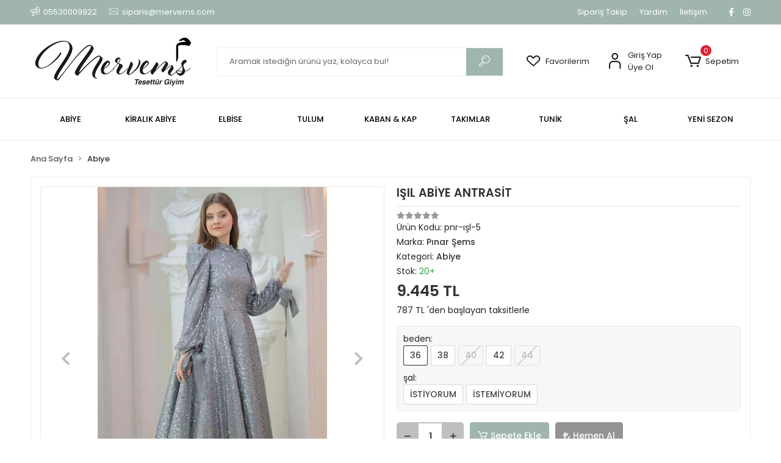

--- FILE ---
content_type: text/html; charset=UTF-8
request_url: https://www.mervems.com/isil-abiye-antrasit
body_size: 16282
content:
<!DOCTYPE html><html lang="tr"><head><meta http-equiv="X-UA-Compatible" content="IE=edge" /><meta http-equiv="Content-Type" content="text/html; charset=utf-8"/><meta name='viewport' content='width=device-width, user-scalable=yes'><link rel="preconnect" href="https://cdn.qukasoft.com/"/><link rel="dns-prefetch" href="https://cdn.qukasoft.com/"/><link rel="icon" href="https://cdn.qukasoft.com/f/748337/cG96WmFtNG0vcUp3ZUdFOVU1NG5hQT09/l/favicon-82637196.webp" /><link rel="stylesheet" type="text/css" href="https://www.mervems.com/template/smart/default/assets/plugins/bootstrap.soft.min.css?v=1661412851" /><link rel="stylesheet" type="text/css" href="https://www.mervems.com/template/smart/default/assets/style.min.css?v=1769123250" /><title>IŞIL ABİYE ANTRASİT</title><meta name="description" content="" /><link href="https://www.mervems.com/isil-abiye-antrasit" rel="canonical" /><meta property="og:title" content="IŞIL ABİYE ANTRASİT" /><meta property="og:site_name" content="mervems.com" /><meta property="og:type" content="product" /><meta property="og:url" content="https://www.mervems.com/isil-abiye-antrasit" /><meta property="og:keywords" content="abiyeler elbiseler, tesettür abiye, tesettur abiye, abiyeler, abiyeleri, abiyeler modelleri, tesettür abiye modelleri, abiye tesettür, tesettür abiye modelleri, tesettür abiye elbise, tesettür nikah elbisesi, abiye elbise tesettür, tesettür nikah elbiseleri, nikah elbisesi tesettür, tesettür nişan elbisesi, nişan elbisesi tesettür, tesettür nişan elbiseler, nikah elbisesi tesettur, nişan elbisesi tesettur, nisan elbiseleri tesettür, abiye modelleri tesettür, pantolon abiye takımları, ucuz tesettür abiye, kapalı abiyeler, tesettür abiye takım, abiye tesettür elbise, tesettür balık abiye, genç tesettür abiye" /><meta property="og:description" content="" /><meta property="og:image" content="https://cdn.qukasoft.com/f/748337/cG96YWFtNG0vcUp3ZUdGckg4OG5icmdQYmNFPQ/p/isil-abiye-antrasit-85767585-sw1080sh1615.png" /><meta property="og:image:width" content="700" /><meta property="og:image:height" content="700" /><link rel="preconnect" href="https://fonts.googleapis.com"><link rel="preconnect" href="https://fonts.gstatic.com" crossorigin><style type="text/css">
        body {
            font-family: 'Poppins', sans-serif;
        }
        :root{
            --body-bg:#ffffff;
            --menu-bg-color: #ffffff;
            --menu-color: #000000;
            --menu-color-hover: #000000;
            --main-color: #3682c9;
            --main-color2: #2a73b7;
            --header-top-color: #ffffff;
            --header-top-color-hover: #2a73b7;
            --add-cart-list: #ffffff;
            --add-cart-list-hover: #ffffff;
            --add-cart-list-bg: #9fb5ae;
            --add-cart-list-bg-hover: #9fb5ae;
            --buy-now: #fafafa;
            --buy-now-bg: #949494;
            --buy-now-hover: #ffffff;
            --buy-now-bg-hover: #747272;
            --add-cart-detail:#ffffff;
            --add-cart-detail-bg:#9fb5ae;
            --add-cart-detail-hover:#ffffff;
            --add-cart-detail-bg-hover:#2a73b7;
            --complete-payment:#ffffff;
            --complete-payment-bg:#4dc761;
            --complete-payment-hover:#ffffff;
            --complete-payment-bg-hover:#3aa14b;
            --transition-time: .4s ease-out;
        };
        
    </style><link rel="stylesheet" type="text/css" href="https://www.mervems.com/theme/___discovery/assets/style.css?v=1720167054" /><style type="text/css">
                            @media(min-width:1240px){
                .container,
                .container-sm,
                .container-md,
                .container-lg,
                .container-xl {
                    max-width: 1200px !important;
                    width: 97%;
                }
            }
            </style><script type="application/ld+json">{"@context":"https:\/\/schema.org","@type":"Website","url":"https:\/\/www.mervems.com","name":"Mervems Tesettür Giyim","potentialAction":{"@type":"SearchAction","target":"https:\/\/www.mervems.com\/arama?k={search_term_string}","query-input":"required name=search_term_string"}}</script><script type="application/ld+json">{"@context":"https:\/\/schema.org","@type":"Store","name":"Mervems Tesettür Giyim","url":"https:\/\/www.mervems.com","logo":"https:\/\/cdn.qukasoft.com\/f\/748337\/cG96WmFtNG0vcUp3ZUdFOVU1NG5hQT09\/l\/logo-32544836.webp","image":"https:\/\/cdn.qukasoft.com\/f\/748337\/cG96WmFtNG0vcUp3ZUdFOVU1NG5hQT09\/l\/logo-32544836.webp","address":" Akdeniz Mah.Mimar Kemalettin cad. As Han no :89\/A Çankaya \/ İzmir "}</script><script type="application/ld+json">{"@context":"https:\/\/schema.org\/","@type":"Product","name":"IŞIL ABİYE ANTRASİT","image":["https:\/\/cdn.qukasoft.com\/f\/748337\/cG96WmFtNG0vcUp3ZUdGckg4OG5icmdQYmNFPQ\/p\/isil-abiye-antrasit-85767585-sw1080sh1615.webp","https:\/\/cdn.qukasoft.com\/f\/748337\/cG96WmFtNG0vcUp3ZUdGckg4OG5icmdQYmNFPQ\/p\/isil-abiye-antrasit-28912593-sw1080sh1615.webp","https:\/\/cdn.qukasoft.com\/f\/748337\/cG96WmFtNG0vcUp3ZUdGckg4OG5icmdQYmNFPQ\/p\/isil-abiye-antrasit-49561073-sw1080sh1615.webp","https:\/\/cdn.qukasoft.com\/f\/748337\/cG96WmFtNG0vcUp3ZUdGckg4OG5icmdQYmNFPQ\/p\/isil-abiye-antrasit-56041543-sw1080sh1615.webp"],"description":"","productId":"2418","mpn":"pnr-ışl-5","gtin":"","sku":"pnr-ışl-5","brand":{"@type":"Brand","name":"Pınar Şems"},"offers":{"@type":"Offer","priceCurrency":"try","price":"9445","itemCondition":"https:\/\/schema.org\/NewCondition","availability":"https:\/\/schema.org\/InStock","priceValidUntil":"","seller":{"@type":"Organization","name":"Mervems Tesettür Giyim"},"url":"https:\/\/www.mervems.com\/isil-abiye-antrasit"}}</script><!-- Facebook Pixel Code --><script>
                    !function(f,b,e,v,n,t,s)
                    {if(f.fbq)return;n=f.fbq=function(){n.callMethod?
                        n.callMethod.apply(n,arguments):n.queue.push(arguments)};
                        if(!f._fbq)f._fbq=n;n.push=n;n.loaded=!0;n.version='2.0';
                        n.queue=[];t=b.createElement(e);t.async=!0;
                        t.src=v;s=b.getElementsByTagName(e)[0];
                        s.parentNode.insertBefore(t,s)}(window, document,'script',
                        'https://connect.facebook.net/en_US/fbevents.js');
                    fbq('init', '800240038821753');
                    fbq('track', 'PageView',{});
                </script><!-- End Facebook Pixel Code --></head><body class="product-body "><section class="pattern-group pattern-group-t-0 pattern-group-p-product "><div class="no-container"><div class="pattern-group-body"><div class="p-g-b-c-wrapper"><div class="p-g-b-c-inner"><div class="p-g-mod p-g-mod-t-28 p-g-mod-header  p-g-mod-trans   "><div class="p-g-mod-body  p-g-mod-body-p-0  "><!--Start of Tawk.to Script--><script type="text/javascript">
var Tawk_API=Tawk_API||{}, Tawk_LoadStart=new Date();
(function(){
var s1=document.createElement("script"),s0=document.getElementsByTagName("script")[0];
s1.async=true;
s1.src='https://embed.tawk.to/6140a0ca25797d7a89feea1d/1ffi786fs';
s1.charset='UTF-8';
s1.setAttribute('crossorigin','*');
s0.parentNode.insertBefore(s1,s0);
})();
</script><!-- Google tag (gtag.js) --><script async src="https://www.googletagmanager.com/gtag/js?id=AW-11227652291"></script><script>
  window.dataLayer = window.dataLayer || [];
  function gtag(){dataLayer.push(arguments);}
  gtag('js', new Date());

  gtag('config', 'AW-11227652291');
</script><!-- Event snippet for Satın alma işlemi conversion page --><script>
  gtag('event', 'conversion', {
      'send_to': 'AW-11227652291/ynvoCJe90K4YEMPB4ekp',
      'transaction_id': ''
  });
</script><!--End of Tawk.to Script--><header class="desktop"><section class="h-contact"><div class="container"><div class="row"><div class="col-md-5"><div class="info"><a href="tel:05530009922" class="item pl-0"><i class="coreicon-megaphone"></i><span>
                                    05530009922
                                </span></a><a href="/cdn-cgi/l/email-protection#2c5f455c4d5e455f6c41495e5a49415f024f4341" class="item"><i class="coreicon-envelope-1"></i><span>
                                    <span class="__cf_email__" data-cfemail="0d7e647d6c7f647e4d60687f7b68607e236e6260">[email&#160;protected]</span>
                                </span></a></div></div><div class="col-md-7"><div class="social-media float-right"><a href="https://www.facebook.com/mervems" class="fb" target="_blank"><i class="fab fa-facebook-f"></i></a><a href="https://www.instagram.com/mervemscom" class="ins" target="_blank"><i class="fab fa-instagram"></i></a></div><div class="info float-right"><a href="https://www.mervems.com/siparis-takip" class="item">Sipariş Takip</a><a href="https://www.mervems.com/yardim" class="item">Yardım</a><a href="https://www.mervems.com/iletisim" class="item">İletişim</a></div><div class="clearfix"></div></div></div></div></section><section class="h-center"><div class="container"><div class="row"><div class="col-md-3"><div class="logo header-area"><a href="https://www.mervems.com" ><img src="https://cdn.qukasoft.com/f/748337/cG96WmFtNG0vcUp3ZUdFOVU1NG5hQT09/l/logo-32544836.webp" alt="" /></a></div></div><div class="col-md-5"><div class="header-area"><div class="search"><form action="https://www.mervems.com/arama" method="get" data-choose-action="redirect" data-smart-product-search-image><div class="input-box"><input type="text" name="k" class="form-control" placeholder="Aramak istediğin ürünü yaz, kolayca bul!"/></div><button type="submit" class="btn btn-orange btn-send"><i class="coreicon-search-1"></i></button></form></div></div></div><div class="col-md-4"><div class="header-area last"><div class="header-bar"><a class="bar-link bar-favorite" href="https://www.mervems.com/hesabim/favori-listem" ><span class="icon"><i class="coreicon-heart-empty"></i></span><span class="name">Favorilerim</span></a><div class="bar-link bar-user"><span class="icon"><i class="coreicon-user-5"></i></span><div class="link"><a href="https://www.mervems.com/uye-giris"><span class="name">Giriş Yap</span></a><a href="https://www.mervems.com/uye-ol"><span class="name">Üye Ol</span></a></div></div><div class="dropdown header-cart-hover"><a class="bar-link bar-cart" href="https://www.mervems.com/sepet" id="console-menu-3" role="button"><span class="icon"><i class="coreicon-cart-2"></i><span class="count" data-cart-quantity>0</span></span><span class="name">Sepetim</span></a><div class="dropdown-menu" aria-labelledby="console-menu-3"><div class="top-header"><span class="title">
                                                Sepetim 
                                                <span class="count2" data-cart-quantity>0 </span><span class="count2-description">Ürün</span></span></div><div class="products" data-cart-products></div><div class="summary" data-cart-summary></div></div></div></div></div></div></div></div></section><section class="menu"><div class="container"><div class="row"><div class="col-md-12"><div class="mega-menu"><ul class="navbar-nav"><li class="nav-item "><a class="nav-link dropdown-toggle" href="https://www.mervems.com/abiye" id="mega-menu-1" data-parent-id="1" role="button"><span class="under-category">ABİYE</span></a></li><li class="nav-item "><a class="nav-link dropdown-toggle" href="https://www.mervems.com/kiralik-abiye" id="mega-menu-14" data-parent-id="14" role="button"><span class="under-category">KİRALIK ABİYE</span></a></li><li class="nav-item "><a class="nav-link dropdown-toggle" href="https://www.mervems.com/elbise" id="mega-menu-2" data-parent-id="2" role="button"><span class="under-category">ELBİSE</span></a></li><li class="nav-item "><a class="nav-link dropdown-toggle" href="https://www.mervems.com/tulum" id="mega-menu-4" data-parent-id="4" role="button"><span class="under-category">TULUM</span></a></li><li class="nav-item "><a class="nav-link dropdown-toggle" href="https://www.mervems.com/kaban-kap" id="mega-menu-5" data-parent-id="5" role="button"><span class="under-category">KABAN &amp; KAP</span></a></li><li class="nav-item "><a class="nav-link dropdown-toggle" href="https://www.mervems.com/takimlar" id="mega-menu-6" data-parent-id="6" role="button"><span class="under-category">TAKIMLAR</span></a></li><li class="nav-item "><a class="nav-link dropdown-toggle" href="https://www.mervems.com/tunik" id="mega-menu-8" data-parent-id="8" role="button"><span class="under-category">TUNİK</span></a></li><li class="nav-item "><a class="nav-link dropdown-toggle" href="https://www.mervems.com/sal" id="mega-menu-9" data-parent-id="9" role="button"><span class="under-category">ŞAL</span></a></li><li class="nav-item "><a class="nav-link dropdown-toggle" href="https://www.mervems.com/yeni-sezon" id="mega-menu-10" data-parent-id="10" role="button"><span class="under-category">YENİ SEZON</span></a></li></ul></div></div></div></div></section></header><header class="mobile"><div class="op-black"></div><div class="left"><a href="javascript:;" class="icon-group ml-1 btn-sidebar-menu"><i class="fas fa-align-right"></i></a><a href="javascript:;" class="icon-group ml-1 btn-sidebar-menu ml-2"><i class="coreicon-search-1"></i></a></div><div class="center"><div class="logo"><a href="https://www.mervems.com"><img src="https://cdn.qukasoft.com/f/748337/cG96WmFtNG0vcUp3ZUdFOVU1NG5hQT09/l/mobil-logo-20835430.webp" alt="" /></a></div></div><div class="right"><a href="https://www.mervems.com/sepet" class="icon-group mr-3"><i class="coreicon-basket-2"></i><span class="badge" data-cart-quantity>0</span></a><a href="javascript:;" class="icon-group mr-1 btn-sidebar-user"><i class="coreicon-user-5"></i></a></div><div class="clearfix"></div><nav class="sidebar-menu-type-2"><div class="logo-area"><a href="https://www.mervems.com" ><img src="https://cdn.qukasoft.com/f/748337/cG96WmFtNG0vcUp3ZUdFOVU1NG5hQT09/l/logo-32544836.webp" alt="" /></a><div class="mobile-menu-close"><i class="fas fa-times"></i></div></div><div class="scrollbar"><section class="mobile-search"><form action="https://www.mervems.com/arama" method="get"  data-choose-action="redirect" data-smart-mobile-product-search-image ><div class="input-box"><input type="text" name="k" class="form-control" placeholder="Ara.." /></div><button type="submit" class="btn btn-orange btn-send"><div><i class="coreicon-search"></i></div></button></form><div class="clearfix"></div></section><div class="mobil-area-title">
                   TÜM KATEGORİLER
                </div><div class="categories"><ul><li class="sc-1"><a href="https://www.mervems.com/abiye" data-id="1"><span class="name ">Abiye</span><div class="clearfix"></div></a></li><li class="sc-14"><a href="https://www.mervems.com/kiralik-abiye" data-id="14"><span class="name ">KİRALIK ABİYE</span><div class="clearfix"></div></a></li><li class="sc-2"><a href="https://www.mervems.com/elbise" data-id="2"><span class="name ">Elbise</span><div class="clearfix"></div></a></li><li class="sc-4"><a href="https://www.mervems.com/tulum" data-id="4"><span class="name ">Tulum</span><div class="clearfix"></div></a></li><li class="sc-5"><a href="https://www.mervems.com/kaban-kap" data-id="5"><span class="name ">Kaban & KaP</span><div class="clearfix"></div></a></li><li class="sc-6"><a href="https://www.mervems.com/takimlar" data-id="6"><span class="name ">Takımlar</span><div class="clearfix"></div></a></li><li class="sc-8"><a href="https://www.mervems.com/tunik" data-id="8"><span class="name ">Tunik</span><div class="clearfix"></div></a></li><li class="sc-9"><a href="https://www.mervems.com/sal" data-id="9"><span class="name ">Şal</span><div class="clearfix"></div></a></li><li class="sc-10"><a href="https://www.mervems.com/yeni-sezon" data-id="10"><span class="name ">Yeni Sezon</span><div class="clearfix"></div></a></li></ul></div><div class="mobil-area-title">
                    YARDIM MERKEZİ
                </div><div class="mobil-area-2"><div class="short-link border-1"><a href="https://www.mervems.com/uye-giris"><i class="coreicon-user-3"></i>
                                    Giriş Yap
                                </a></div><div class="short-link border-2"><a href="https://www.mervems.com/uye-ol"><i class="coreicon-user-4"></i>
                                    Üye Ol
                                </a></div><div class="short-link border-3"><a href="https://www.mervems.com/siparis-takip"><i class="coreicon-cart"></i>
                                Sipariş Takip
                            </a></div><div class="short-link border-4"><a href="https://www.mervems.com/sss"><i class="coreicon-note"></i> 
                                S.S.S
                            </a></div></div></div></div></nav><nav class="sidebar-user"><div class="title">
                Hesabım
                <a href="javascript:;" class="btn-sidebar-user btn-close"><i class="fas fa-times-circle"></i></a></div><div class="scrollbar"><div class="login-menu"><a href="https://www.mervems.com/uye-giris"><i class="coreicon-user-5"></i> Giriş Yap</a><a href="https://www.mervems.com/uye-ol"><i class="coreicon-user-5"></i> Üye Ol</a><a href="https://www.mervems.com/uye-giris?sayfa=sifre"><i class="coreicon-user-5"></i>Şifremi Unuttum</a></div><div class="title-alt">
                    Müşteri Hizmetleri
                </div><div class="footer-links"><ul><li><a href="javascript:;"><i class="coreicon-megaphone mr-2"></i>
                                05530009922
                            </a></li><li><a href="/cdn-cgi/l/email-protection#b8cbd1c8d9cad1cbf8d5ddcaceddd5cb96dbd7d5"><i class="coreicon-envelope-1 mr-2"></i><span>
                                    <span class="__cf_email__" data-cfemail="42312b3223302b31022f273034272f316c212d2f">[email&#160;protected]</span>
                                </span></a></li></ul></div><div class="title-alt">
                    Diğer
                </div><div class="footer-links"><ul><li><a href="https://www.mervems.com/hakkimizda">
                                    Hakkımızda
                                </a></li><li><a href="https://www.mervems.com/sayfa/gizlilik-ve-guvenlik">
                                    Gizlilik Sözleşmesi
                                </a></li><li><a href="https://www.mervems.com/sayfa/kisisel-veriler-politikasi">
                                    Kullanıcı Sözleşmesi
                                </a></li><li><a href="https://www.mervems.com/iletisim">
                                    İletişim
                                </a></li><li><a href="https://www.mervems.com/sayfa/mesafeli-satis-sozlesmesi">
                                    Mesafeli Satış Sözleşmesi
                                </a></li><li><a href="https://www.mervems.com/kiralik-sozlesmesi">
                                    Kiralık Sözleşmesi
                                </a></li><li><a href="https://www.mervems.com/sss">
                                    Sıkça Sorulan Sorular
                                </a></li><li><a href="https://www.mervems.com/siparis-takip">
                                    Sipariş Takip
                                </a></li><li><a href="https://www.mervems.com/havale-bildirimleri">
                                    Havale Bildirimleri
                                </a></li></ul></div></div></nav></header><div class="mobile-header-space"></div></div></div></div></div></div></div></section><section class="pattern-group pattern-group-t-0 pattern-group-p-product "><div class="container"><div class="pattern-group-body"><div class="row"><div class="col-list col-0 d-none col-sm-0 d-sm-none col-md-12 d-md-block col-lg-12 d-lg-block col-xl-12 d-xl-block p-g-b-c-0"><div class="p-g-b-c-wrapper"><div class="p-g-b-c-inner"><div class="p-g-mod p-g-mod-t-27 p-g-mod-breadcrumb  p-g-mod-trans   "><div class="p-g-mod-body  p-g-mod-body-p-0  "><nav aria-label="breadcrumb" class="breadcrumb-wrapper"><ol class="breadcrumb" itemscope itemtype="http://schema.org/BreadcrumbList"><li class="breadcrumb-item" itemprop="itemListElement" itemscope itemtype="http://schema.org/ListItem"><a itemprop="item" href="https://www.mervems.com"><span itemprop='name'>Ana Sayfa</span><meta itemprop="position" content="1" /></a></li><li class="breadcrumb-item" itemprop="itemListElement" itemscope itemtype="http://schema.org/ListItem"><a itemprop="item" href="https://www.mervems.com/abiye"><span itemprop='name'>Abiye</span><meta itemprop="position" content="2" /></a></li></ol></nav></div></div></div></div></div></div></div></div></section><section class="pattern-group pattern-group-t-0 pattern-group-p-product "><div class="container"><div class="pattern-group-body"><div class="row"><div class="col-list col-12 d-block col-sm-12 d-sm-block col-md-12 d-md-block col-lg-12 d-lg-block col-xl-12 d-xl-block p-g-b-c-0"><div class="p-g-b-c-wrapper"><div class="p-g-b-c-inner"><div class="p-g-mod p-g-mod-t-13 p-g-mod-base-content   "><div class="p-g-mod-body  "><div class="product-profile-1" data-product-id="2418"><div class="row"><div class="col-lg-6"><div id="product-profile-carousel-2418" class="carousel slide ppc-ctype-1" data-ride="carousel"><div class="carousel-outer"><div class="carousel-inner"><div class="carousel-item active"><a href="https://cdn.qukasoft.com/f/748337/cG96WmFtNG0vcUp3ZUdFOVU1NG5hQT09/p/isil-abiye-antrasit-85767585-sw1080sh1615.webp" data-fancybox="images" data-caption="IŞIL ABİYE ANTRASİT"><img class="img-auto lazy-load " data-src="https://cdn.qukasoft.com/f/748337/cG96WmFtNG0vcUp3ZUdGckg4OG5icmdQYmNFPQ/p/isil-abiye-antrasit-85767585-sw1080sh1615.webp" alt="IŞIL ABİYE ANTRASİT"  src="[data-uri]"></a></div><div class="carousel-item "><a href="https://cdn.qukasoft.com/f/748337/cG96WmFtNG0vcUp3ZUdFOVU1NG5hQT09/p/isil-abiye-antrasit-28912593-sw1080sh1615.webp" data-fancybox="images" data-caption="IŞIL ABİYE ANTRASİT"><img class="img-auto lazy-load " data-src="https://cdn.qukasoft.com/f/748337/cG96WmFtNG0vcUp3ZUdGckg4OG5icmdQYmNFPQ/p/isil-abiye-antrasit-28912593-sw1080sh1615.webp" alt="IŞIL ABİYE ANTRASİT"  src="[data-uri]"></a></div><div class="carousel-item "><a href="https://cdn.qukasoft.com/f/748337/cG96WmFtNG0vcUp3ZUdFOVU1NG5hQT09/p/isil-abiye-antrasit-49561073-sw1080sh1615.webp" data-fancybox="images" data-caption="IŞIL ABİYE ANTRASİT"><img class="img-auto lazy-load " data-src="https://cdn.qukasoft.com/f/748337/cG96WmFtNG0vcUp3ZUdGckg4OG5icmdQYmNFPQ/p/isil-abiye-antrasit-49561073-sw1080sh1615.webp" alt="IŞIL ABİYE ANTRASİT"  src="[data-uri]"></a></div><div class="carousel-item "><a href="https://cdn.qukasoft.com/f/748337/cG96WmFtNG0vcUp3ZUdFOVU1NG5hQT09/p/isil-abiye-antrasit-56041543-sw1080sh1615.webp" data-fancybox="images" data-caption="IŞIL ABİYE ANTRASİT"><img class="img-auto lazy-load " data-src="https://cdn.qukasoft.com/f/748337/cG96WmFtNG0vcUp3ZUdGckg4OG5icmdQYmNFPQ/p/isil-abiye-antrasit-56041543-sw1080sh1615.webp" alt="IŞIL ABİYE ANTRASİT"  src="[data-uri]"></a></div></div><a class="carousel-control-prev" href="#product-profile-carousel-2418" role="button" data-slide="prev"><i class="fa fa-chevron-left"></i></a><a class="carousel-control-next" href="#product-profile-carousel-2418" role="button" data-slide="next"><i class="fa fa-chevron-right"></i></a></div><ol class="carousel-indicators"><li data-target="#product-profile-carousel-2418" 
                    data-slide-to="0" class="active"><img class="img-auto lazy-load d-block w-100" data-src="https://cdn.qukasoft.com/f/748337/cG96WmFtNG0vcUp3ZUdGdEg4OG5hTGdQYmNFPQ/p/isil-abiye-antrasit-85767585-sw1080sh1615.webp" alt="IŞIL ABİYE ANTRASİT"  src="[data-uri]"></li><li data-target="#product-profile-carousel-2418" 
                    data-slide-to="1" class=""><img class="img-auto lazy-load d-block w-100" data-src="https://cdn.qukasoft.com/f/748337/cG96WmFtNG0vcUp3ZUdGdEg4OG5hTGdQYmNFPQ/p/isil-abiye-antrasit-28912593-sw1080sh1615.webp" alt="IŞIL ABİYE ANTRASİT"  src="[data-uri]"></li><li data-target="#product-profile-carousel-2418" 
                    data-slide-to="2" class=""><img class="img-auto lazy-load d-block w-100" data-src="https://cdn.qukasoft.com/f/748337/cG96WmFtNG0vcUp3ZUdGdEg4OG5hTGdQYmNFPQ/p/isil-abiye-antrasit-49561073-sw1080sh1615.webp" alt="IŞIL ABİYE ANTRASİT"  src="[data-uri]"></li><li data-target="#product-profile-carousel-2418" 
                    data-slide-to="3" class=""><img class="img-auto lazy-load d-block w-100" data-src="https://cdn.qukasoft.com/f/748337/cG96WmFtNG0vcUp3ZUdGdEg4OG5hTGdQYmNFPQ/p/isil-abiye-antrasit-56041543-sw1080sh1615.webp" alt="IŞIL ABİYE ANTRASİT"  src="[data-uri]"></li></ol></div></div><div class="col-lg-6"><h1 class="title">IŞIL ABİYE ANTRASİT</h1><ul class="product-profile-info"><li><div class="product-reviews"><div class="stars"><span class="star "><i class="fa fa-star"></i></span><span class="star "><i class="fa fa-star"></i></span><span class="star "><i class="fa fa-star"></i></span><span class="star "><i class="fa fa-star"></i></span><span class="star "><i class="fa fa-star"></i></span></div></div></li><li>
                            Ürün Kodu: <span class="value">pnr-ışl-5</span></li><li>
                            Marka: 
                            <a href="https://www.mervems.com/pinar-sems" title="Pınar Şems"><span class="value">Pınar Şems</span></a></li><li>
                            Kategori: 
                            <a href="https://www.mervems.com/abiye" title="Abiye"><span class="value">Abiye</span></a></li><li>
                            Stok: 
                            <span class="value"><span class="text-success">20+</span></span></li><li><div class="product-price-group"><div class="prices"><div class="sale-price sale-variant-price ">
                                    9.445 TL
                                </div></div></div></li><div class="product-rate">
                                                                                            787 TL &#039;den başlayan taksitlerle
                                                    </div></ul><div class="variant-box mb-2"><ul><li class="variant"><div class="name"><span>beden:</span></div><select class="form-control" data-variant="0" data-variant-name="beden"><option value="">Lütfen seçin</option><option value="36" data-variant-value="36" selected>36</option><option value="38" data-variant-value="38" >38</option><option value="40" data-variant-value="40" >40</option><option value="42" data-variant-value="42" >42</option><option value="44" data-variant-value="44" >44</option></select><div class="options"><a href="javascript:;"
                                                   data-variant="0"
                                                   data-variant-value="36"
                                                   onclick="changeProductPageVariant(
                                                           PRODUCT_PAGE_DATA,
                                                           'div[data-product-id=\'2418\'] .variant-box',
                                                           'div[data-product-id=\'2418\'] .sale-variant-price',
                                                           '36',
                                                   true,
                                                   0)"
                                                   class=" active">
                                                    36
                                                </a><a href="javascript:;"
                                                   data-variant="0"
                                                   data-variant-value="38"
                                                   onclick="changeProductPageVariant(
                                                           PRODUCT_PAGE_DATA,
                                                           'div[data-product-id=\'2418\'] .variant-box',
                                                           'div[data-product-id=\'2418\'] .sale-variant-price',
                                                           '38',
                                                   true,
                                                   0)"
                                                   class=" ">
                                                    38
                                                </a><a href="javascript:;"
                                                   data-variant="0"
                                                   data-variant-value="40"
                                                   onclick="changeProductPageVariant(
                                                           PRODUCT_PAGE_DATA,
                                                           'div[data-product-id=\'2418\'] .variant-box',
                                                           'div[data-product-id=\'2418\'] .sale-variant-price',
                                                           '40',
                                                   false,
                                                   0)"
                                                   class="sold-out ">
                                                    40
                                                </a><a href="javascript:;"
                                                   data-variant="0"
                                                   data-variant-value="42"
                                                   onclick="changeProductPageVariant(
                                                           PRODUCT_PAGE_DATA,
                                                           'div[data-product-id=\'2418\'] .variant-box',
                                                           'div[data-product-id=\'2418\'] .sale-variant-price',
                                                           '42',
                                                   true,
                                                   0)"
                                                   class=" ">
                                                    42
                                                </a><a href="javascript:;"
                                                   data-variant="0"
                                                   data-variant-value="44"
                                                   onclick="changeProductPageVariant(
                                                           PRODUCT_PAGE_DATA,
                                                           'div[data-product-id=\'2418\'] .variant-box',
                                                           'div[data-product-id=\'2418\'] .sale-variant-price',
                                                           '44',
                                                   false,
                                                   0)"
                                                   class="sold-out ">
                                                    44
                                                </a></div></li><li class="variant"><div class="name"><span>şal:</span></div><select class="form-control" data-variant="1" data-variant-name="şal"><option value="">Lütfen seçin</option><option value="İSTİYORUM" data-variant-value="İSTİYORUM" >İSTİYORUM</option><option value="İSTEMİYORUM" data-variant-value="İSTEMİYORUM" >İSTEMİYORUM</option></select><div class="options"><a href="javascript:;"
                                                   data-variant="1"
                                                   data-variant-value="İSTİYORUM"
                                                   onclick="changeProductPageVariant(
                                                           PRODUCT_PAGE_DATA,
                                                           'div[data-product-id=\'2418\'] .variant-box',
                                                           'div[data-product-id=\'2418\'] .sale-variant-price',
                                                           'İSTİYORUM',
                                                   true,
                                                   1)"
                                                   class=" ">
                                                    İSTİYORUM
                                                </a><a href="javascript:;"
                                                   data-variant="1"
                                                   data-variant-value="İSTEMİYORUM"
                                                   onclick="changeProductPageVariant(
                                                           PRODUCT_PAGE_DATA,
                                                           'div[data-product-id=\'2418\'] .variant-box',
                                                           'div[data-product-id=\'2418\'] .sale-variant-price',
                                                           'İSTEMİYORUM',
                                                   true,
                                                   1)"
                                                   class=" ">
                                                    İSTEMİYORUM
                                                </a></div></li></ul></div><div class="product-buttons"><div class="product-quantity"><a href="javascript:;" class="btn btn-minus"
                                    onclick="productQuantityBox(
                                        'decrement',
                                        'div[data-product-id=\'2418\'] .product-quantity'
                                    )"><i class="fas fa-minus"></i></a><input class="form-control" name="quantity"  data-quantity-type="1" value="1"
                                    onkeypress="return productQuantityBox(
                                        'change',
                                        'div[data-product-id=\'2418\'] .product-quantity',
                                        event
                                    )"/><a href="javascript:;" class="btn btn-plus"
                                    onclick="productQuantityBox(
                                        'increment',
                                        'div[data-product-id=\'2418\'] .product-quantity'
                                    )"><i class="fas fa-plus"></i></a></div><button class="btn btn-cart btn-color-1" 
                            onclick="addCart(
                                    2418, 
                                    'product', 
                                    {
                                                                                    checkVariant: true,
                                            variantCount: 2,
                                            variantDiv: 'div[data-product-id=\'2418\'] .variant-box',
                                                                                quantity: $('div[data-product-id=\'2418\'] input[name=quantity]').val(),
                                    }
                                )"><i class="coreicon-cart-2"></i>
                            Sepete Ekle
                        </button><button class="btn btn-fast-buy btn-color-2" 
                                onclick="addCart(
                                    2418, 
                                    'product', 
                                    {
                                        redirectPayment: true,
                                                                                    checkVariant: true,
                                            variantCount: 2,
                                            variantDiv: 'div[data-product-id=\'2418\'] .variant-box',
                                                                                quantity: $('div[data-product-id=\'2418\'] input[name=quantity]').val(),
                                    }
                                )"><i class="fas fa-lira-sign"></i>
                                Hemen Al
                            </button><a href="https://api.whatsapp.com/send?phone=905530009922&text=https://www.mervems.com/isil-abiye-antrasit" 
                                class="btn btn-wp" target="_blank"><i class="fab fa-whatsapp"></i>
                                WHATSAPP İLE SİPARİŞ VER
                            </a></div><div class="product-favourite" data-favourite-product-id="2418"><a href="javascript:;" class="d-block add-favorite" 
        onclick="userProductFavourite('add', 2418)"><i class="far fa-heart"></i>
        Favorilerime ekle
    </a><a href="javascript:;" class="d-none remove-favorite" 
        onclick="userProductFavourite('remove', 2418)"><i class="fa fa-heart"></i>
        Favorilerimden çıkar
    </a></div><div class="product-badges"><div class="p-badge shipping-fast"><i class="fas fa-shipping-fast"></i><span>Hızlı Gönderi</span></div><div class="p-badge door-payment"><i class="fas fa-shield-alt"></i><span>Güvenli Alışveriş</span></div><div class="p-badge credit-card"><i class="fas fa-retweet"></i><span>İade ve Değişim</span></div></div><div class="social-share-special"></div></div></div></div></div></div><div class="p-g-mod p-g-mod-t-0 p-g-mod-base-content   "><div class="p-g-mod-body  "><br /><script data-cfasync="false" src="/cdn-cgi/scripts/5c5dd728/cloudflare-static/email-decode.min.js"></script><script>
document.addEventListener('DOMContentLoaded', function() {
var spanElements = document.getElementsByTagName('span');
for (var i = 0; i < spanElements.length; i++) {
if (spanElements[i].innerHTML.trim() === 'Kiralık Sözleşmesi:') {
// Yeni içeriği ve bağlantıyı oluştur
var newText = 'Kiralık Sözleşmesi: <a target="_blank" href="https://www.mervems.com/kiralik-sozlesmesi">Oku</a>';
// İçeriği değiştir
spanElements[i].innerHTML = newText;
}}});
</script></div></div></div></div></div></div></div></div></section><section class="pattern-group pattern-group-t-0 pattern-group-p-product "><div class="container"><div class="pattern-group-body"><div class="row"><div class="col-list col-12 d-block col-sm-12 d-sm-block col-md-12 d-md-block col-lg-12 d-lg-block col-xl-12 d-xl-block p-g-b-c-0"><div class="p-g-b-c-wrapper"><div class="p-g-b-c-inner"><div class="p-g-mod p-g-mod-t-74 p-g-mod-base-content   "><div class="p-g-mod-body  p-g-mod-body-p-0  "><div class="product-customer-actions"><div class="action favourite" data-favourite-product-id="2418"><a href="javascript:;"
               class="button d-block add-favorite"
               onclick="userProductFavourite('add', 2418)"><i class="far fa-heart"></i><span>Favorilerime Ekle</span></a><a href="javascript:;"
               class="button d-none remove-favorite"
               onclick="userProductFavourite('remove', 2418)"><i class="fa fa-heart"></i><span>Favorilerimden Çıkar</span></a></div><div class="action recommend"><a href="javascript:;" class="button"
               onclick="visitorProductRecommend(2418)"><i class="far fa-envelope"></i><span>Tavsiye Et</span></a></div><div class="action comment"><a href="javascript:;" class="button"
               data-toggle="tooltip" data-placement="bottom" title="Ürünle ilgili görüşlerini yaz"
               onclick="userProductComment(2418)"><i class="far fa-comment-dots"></i><span>Yorum Yaz</span></a></div><div class="action compare"><a href="javascript:;" class="button"
               data-toggle="tooltip" data-placement="bottom" title="Karşılaştırma listenize ekleyin"
               onclick="preCompareList(2418)"><i class="fas fa-exchange-alt"></i><span>Karşılaştır</span><span data-compare-list-count></span></a></div><div class="action price-alert"><a href="javascript:;" class="button"
               data-toggle="tooltip" data-placement="bottom" title="Fiyat değişiklikliklerinde e-posta bilgilendirileceksiniz"
               onclick="userProductPriceAlert(2418)"><i class="fas fa-tags"></i><span>Fiyat Alarmı</span></a></div><div class="action quantity-alert " data-user-product-quantity-alert="2418"><a href="javascript:;"
               data-toggle="tooltip" data-placement="bottom"
               title="Ürün stoklara girdiğinde e-posta bilgilendirileceksiniz"
               class="button"
               onclick="userProductQuantityAlert(2418, 'add')"><i class="far fa-bell"></i><span>Gelince Haber Ver</span></a></div><div class="action phone-request"><a href="javascript:;" class="button"
               data-toggle="tooltip" data-placement="bottom" title="Telefonla sipariş talebi"
               onclick="phoneOrderRequest(2418)"><i class="fas fa-phone-alt"></i><span>Telefonla Sipariş</span></a></div><div class="action product-suggestion"><a href="javascript:;" class="button"
               data-toggle="tooltip" data-placement="bottom" title="Ürün ile ilgili önerilerde bulunabilirsiniz"
               onclick="productSuggestion(2418)"><i class="far fa-flag"></i><span>Ürün Önerileri</span></a></div></div></div></div></div></div></div></div></div></div></section><section class="pattern-group pattern-group-t-1 pattern-group-p-product product-details-tab-product-details-tab-colorful"><div class="container"><div class="pattern-group-body"><div class="p-g-tab-wrapper p-g-tab-direction-0"><div class="p-g-t-nav"><ul class="nav" role="tablist"><li class="nav-item" role="presentation"><a class="nav-link  active "                                                 id="p-g-nav-54-0-tab" data-toggle="pill" href="#p-g-nav-54-0"
                                                role="tab" aria-controls="p-g-nav-54-0" aria-selected="true"><span>Ürün Açıklaması</span></a></li><li class="nav-item" role="presentation"><a class="nav-link "                                                 id="p-g-nav-54-1-tab" data-toggle="pill" href="#p-g-nav-54-1"
                                                role="tab" aria-controls="p-g-nav-54-1" aria-selected="true"><span>Garanti ve Teslimat</span></a></li><li class="nav-item" role="presentation"><a class="nav-link " onclick="loadPatternGroupCol('p-g-nav-54-2', '54', '2')"                                                id="p-g-nav-54-2-tab" data-toggle="pill" href="#p-g-nav-54-2"
                                                role="tab" aria-controls="p-g-nav-54-2" aria-selected="true"><span>Taksit Seçenekleri</span></a></li><li class="nav-item" role="presentation"><a class="nav-link " onclick="loadPatternGroupCol('p-g-nav-54-3', '54', '3')"                                                id="p-g-nav-54-3-tab" data-toggle="pill" href="#p-g-nav-54-3"
                                                role="tab" aria-controls="p-g-nav-54-3" aria-selected="true"><span>Yorumlar</span></a></li></ul></div><div class="tab-content"><div class="tab-pane show active  p-g-b-c-0" id="p-g-nav-54-0" role="tabpanel" aria-labelledby="p-g-nav-54-0-tab"><div class="p-g-b-c-wrapper"><div class="p-g-b-c-inner" ><div class="p-g-mod p-g-mod-t-48 p-g-mod-product-det   "><div class="p-g-mod-body  "><div class="raw-content"><p>Taşlı tesett&uuml;r abiye elbiseler, tesett&uuml;r giyim prensiplerine uygun bir şekilde şıklığı ve zarafeti bir araya getirir. Kadınlar, bu elbiselerle &ouml;zel g&uuml;nlerinde kendilerini şık ve &ouml;zg&uuml;venli hissedebilirken aynı zamanda tesett&uuml;r prensiplerini de koruyabilirler.</p></div></div></div></div></div></div><div class="tab-pane p-g-b-c-1" id="p-g-nav-54-1" role="tabpanel" aria-labelledby="p-g-nav-54-1-tab"><div class="p-g-b-c-wrapper"><div class="p-g-b-c-inner" ><div class="p-g-mod p-g-mod-t-49 p-g-mod-product-det   "><div class="p-g-mod-body  "><div class="raw-content"><div>TESLİMAT</div><div>&nbsp;</div>
&Uuml;r&uuml;n&uuml; sipariş verdiğiniz g&uuml;n saat 18:00 ve &ouml;ncesi ise siparişiniz aynı g&uuml;n kargoya verilir.Ve ertesi g&uuml;n teslim edilir.<br /><br />
Eğer kargoyu saat 18:00`den sonra verdiyseniz &uuml;r&uuml;n&uuml;n&uuml;z&uuml;n stoklarda olması durumunda ertesi g&uuml;n kargolama yapılmaktadır.<br />
&nbsp;
    </div></div></div></div></div></div><div class="tab-pane p-g-b-c-2" id="p-g-nav-54-2" role="tabpanel" aria-labelledby="p-g-nav-54-2-tab"><div class="p-g-b-c-wrapper"><div class="p-g-b-c-inner" data-pattern-key="p-g-nav-54-2" data-pattern-loaded="false"></div></div></div><div class="tab-pane p-g-b-c-3" id="p-g-nav-54-3" role="tabpanel" aria-labelledby="p-g-nav-54-3-tab"><div class="p-g-b-c-wrapper"><div class="p-g-b-c-inner" data-pattern-key="p-g-nav-54-3" data-pattern-loaded="false"></div></div></div></div></div></div></div></section><section class="pattern-group pattern-group-t-0 pattern-group-p-product "><div class="container"><div class="pattern-group-body"><div class="row"><div class="col-list col-12 d-block col-sm-12 d-sm-block col-md-12 d-md-block col-lg-12 d-lg-block col-xl-12 d-xl-block p-g-b-c-0"><div class="p-g-b-c-wrapper"><div class="p-g-b-c-inner"><div class="p-g-mod p-g-mod-t-57 p-g-mod-showcase   "><div class="p-g-mod-header  p-g-mod-header-p-0 "><div class="p-g-m-h-info"><div class="p-g-m-h-i-title">
                            Benzer Ürünler
                        </div></div></div><div class="p-g-mod-body  p-g-mod-body-p-0  "><div class="owl-wrapper"><div class="owl-carousel custom-module-code-84"><div class="owl-carousel-item"><div class="card-product"><div class="card-product-inner"><div class="image-wrapper"><a href="https://www.mervems.com/pinar-sems-yeni-inci-abiye-antrasit-1229" class="c-p-i-link" title="Pınar Şems Dilan Abiye"><div class="image"><img class="img-auto lazy-load " data-src="https://cdn.qukasoft.com/f/748337/cG96WmFtNG0vcUp3ZUdGdkg4OG5hcmdQYmNFPQ/p/pinar-sems-dilan-abiye-10350237-sw1320sh1929.webp" alt="Pınar Şems Dilan Abiye" data-image-1="https://cdn.qukasoft.com/f/748337/cG96WmFtNG0vcUp3ZUdGdkg4OG5hcmdQYmNFPQ/p/pinar-sems-dilan-abiye-10350237-sw1320sh1929.webp" data-image-2="https://cdn.qukasoft.com/f/748337/cG96WmFtNG0vcUp3ZUdGdkg4OG5hcmdQYmNFPQ/p/pinar-sems-dilan-abiye-15701851-sw1320sh1929.webp" data-image-type="hover-image" src="[data-uri]"></div></a></div><a href="https://www.mervems.com/pinar-sems-yeni-inci-abiye-antrasit-1229" class="c-p-i-link" title="Pınar Şems Dilan Abiye"><div class="product-reviews"><div class="stars"><span class="star "><i class="fa fa-star"></i></span><span class="star "><i class="fa fa-star"></i></span><span class="star "><i class="fa fa-star"></i></span><span class="star "><i class="fa fa-star"></i></span><span class="star "><i class="fa fa-star"></i></span></div></div><div class="title">
                Pınar Şems Dilan Abiye
            </div><div class="card-product-content"></div><div class="price-group"><div class="prices"><div class="sale-price ">9.445 TL</div></div></div></a><div class="buttons"><a href="javascript:;" onclick="addCart(3303, 'card')"
                       class="btn btn-cart "><i class="coreicon-cart-2 mr-2"></i>
                       Sepete Ekle
                    </a></div></div></div></div><div class="owl-carousel-item"><div class="card-product"><div class="card-product-inner"><div class="image-wrapper"><a href="https://www.mervems.com/beli-kuyruk-detay-dantel-zenna-abiye-haki" class="c-p-i-link" title="Beli Kuyruk Detay Dantel Zenna Abiye - Lacivert"><div class="image"><img class="img-auto lazy-load " data-src="https://cdn.qukasoft.com/f/748337/cG96WmFtNG0vcUp3ZUdGdkg4OG5hcmdQYmNFPQ/p/beli-kuyruk-detay-dantel-zenna-abiye-lacivert-89637472-sw667sh1000.webp" alt="Beli Kuyruk Detay Dantel Zenna Abiye - Lacivert" data-image-1="https://cdn.qukasoft.com/f/748337/cG96WmFtNG0vcUp3ZUdGdkg4OG5hcmdQYmNFPQ/p/beli-kuyruk-detay-dantel-zenna-abiye-lacivert-89637472-sw667sh1000.webp" data-image-2="https://cdn.qukasoft.com/f/748337/cG96WmFtNG0vcUp3ZUdGdkg4OG5hcmdQYmNFPQ/p/beli-kuyruk-detay-dantel-zenna-abiye-lacivert-34963924-sw667sh1000.webp" data-image-type="hover-image" src="[data-uri]"></div></a></div><a href="https://www.mervems.com/beli-kuyruk-detay-dantel-zenna-abiye-haki" class="c-p-i-link" title="Beli Kuyruk Detay Dantel Zenna Abiye - Lacivert"><div class="product-reviews"><div class="stars"><span class="star "><i class="fa fa-star"></i></span><span class="star "><i class="fa fa-star"></i></span><span class="star "><i class="fa fa-star"></i></span><span class="star "><i class="fa fa-star"></i></span><span class="star "><i class="fa fa-star"></i></span></div></div><div class="title">
                Beli Kuyruk Detay Dantel Zenna Abiye - Lacivert
            </div><div class="card-product-content"></div><div class="price-group"><div class="prices"><div class="sale-price ">9.990 TL</div></div></div></a><div class="buttons"><a href="javascript:;" onclick="addCart(3299, 'card')"
                       class="btn btn-cart "><i class="coreicon-cart-2 mr-2"></i>
                       Sepete Ekle
                    </a></div></div></div></div><div class="owl-carousel-item"><div class="card-product"><div class="card-product-inner"><div class="image-wrapper"><a href="https://www.mervems.com/beli-kuyruk-detay-dantel-zenna-abiye-gold" class="c-p-i-link" title="Beli Kuyruk Detay Dantel Zenna Abiye - Haki"><div class="image"><img class="img-auto lazy-load " data-src="https://cdn.qukasoft.com/f/748337/cG96WmFtNG0vcUp3ZUdGdkg4OG5hcmdQYmNFPQ/p/beli-kuyruk-detay-dantel-zenna-abiye-haki-32109263-sw667sh1000.webp" alt="Beli Kuyruk Detay Dantel Zenna Abiye - Haki" data-image-1="https://cdn.qukasoft.com/f/748337/cG96WmFtNG0vcUp3ZUdGdkg4OG5hcmdQYmNFPQ/p/beli-kuyruk-detay-dantel-zenna-abiye-haki-32109263-sw667sh1000.webp" data-image-2="https://cdn.qukasoft.com/f/748337/cG96WmFtNG0vcUp3ZUdGdkg4OG5hcmdQYmNFPQ/p/beli-kuyruk-detay-dantel-zenna-abiye-haki-98105561-sw667sh1000.webp" data-image-type="hover-image" src="[data-uri]"></div></a></div><a href="https://www.mervems.com/beli-kuyruk-detay-dantel-zenna-abiye-gold" class="c-p-i-link" title="Beli Kuyruk Detay Dantel Zenna Abiye - Haki"><div class="product-reviews"><div class="stars"><span class="star "><i class="fa fa-star"></i></span><span class="star "><i class="fa fa-star"></i></span><span class="star "><i class="fa fa-star"></i></span><span class="star "><i class="fa fa-star"></i></span><span class="star "><i class="fa fa-star"></i></span></div></div><div class="title">
                Beli Kuyruk Detay Dantel Zenna Abiye - Haki
            </div><div class="card-product-content"></div><div class="price-group"><div class="prices"><div class="sale-price ">9.990 TL</div></div></div></a><div class="buttons"><a href="javascript:;" onclick="addCart(3298, 'card')"
                       class="btn btn-cart "><i class="coreicon-cart-2 mr-2"></i>
                       Sepete Ekle
                    </a></div></div></div></div><div class="owl-carousel-item"><div class="card-product"><div class="card-product-inner"><div class="image-wrapper"><a href="https://www.mervems.com/beli-kuyruk-detay-dantel-zenna-abiye-siyah" class="c-p-i-link" title="Beli Kuyruk Detay Dantel Zenna Abiye - Gold"><div class="image"><img class="img-auto lazy-load " data-src="https://cdn.qukasoft.com/f/748337/cG96WmFtNG0vcUp3ZUdGdkg4OG5hcmdQYmNFPQ/p/beli-kuyruk-detay-dantel-zenna-abiye-gold-50338273-sw667sh1000.webp" alt="Beli Kuyruk Detay Dantel Zenna Abiye - Gold" data-image-1="https://cdn.qukasoft.com/f/748337/cG96WmFtNG0vcUp3ZUdGdkg4OG5hcmdQYmNFPQ/p/beli-kuyruk-detay-dantel-zenna-abiye-gold-50338273-sw667sh1000.webp" data-image-2="https://cdn.qukasoft.com/f/748337/cG96WmFtNG0vcUp3ZUdGdkg4OG5hcmdQYmNFPQ/p/beli-kuyruk-detay-dantel-zenna-abiye-gold-78265355-sw667sh1000.webp" data-image-type="hover-image" src="[data-uri]"></div></a></div><a href="https://www.mervems.com/beli-kuyruk-detay-dantel-zenna-abiye-siyah" class="c-p-i-link" title="Beli Kuyruk Detay Dantel Zenna Abiye - Gold"><div class="product-reviews"><div class="stars"><span class="star "><i class="fa fa-star"></i></span><span class="star "><i class="fa fa-star"></i></span><span class="star "><i class="fa fa-star"></i></span><span class="star "><i class="fa fa-star"></i></span><span class="star "><i class="fa fa-star"></i></span></div></div><div class="title">
                Beli Kuyruk Detay Dantel Zenna Abiye - Gold
            </div><div class="card-product-content"></div><div class="price-group"><div class="prices"><div class="sale-price ">9.990 TL</div></div></div></a><div class="buttons"><a href="javascript:;" onclick="addCart(3297, 'card')"
                       class="btn btn-cart "><i class="coreicon-cart-2 mr-2"></i>
                       Sepete Ekle
                    </a></div></div></div></div><div class="owl-carousel-item"><div class="card-product"><div class="card-product-inner"><div class="image-wrapper"><a href="https://www.mervems.com/beli-kuyruk-detay-dantel-zenna-abiye-gri" class="c-p-i-link" title="Beli Kuyruk Detay Dantel Zenna Abiye - Siyah"><div class="image"><img class="img-auto lazy-load " data-src="https://cdn.qukasoft.com/f/748337/cG96WmFtNG0vcUp3ZUdGdkg4OG5hcmdQYmNFPQ/p/beli-kuyruk-detay-dantel-zenna-abiye-siyah-79321687-sw667sh1000.webp" alt="Beli Kuyruk Detay Dantel Zenna Abiye - Siyah" data-image-1="https://cdn.qukasoft.com/f/748337/cG96WmFtNG0vcUp3ZUdGdkg4OG5hcmdQYmNFPQ/p/beli-kuyruk-detay-dantel-zenna-abiye-siyah-79321687-sw667sh1000.webp" data-image-2="https://cdn.qukasoft.com/f/748337/cG96WmFtNG0vcUp3ZUdGdkg4OG5hcmdQYmNFPQ/p/beli-kuyruk-detay-dantel-zenna-abiye-siyah-10672422-sw667sh1000.webp" data-image-type="hover-image" src="[data-uri]"></div></a></div><a href="https://www.mervems.com/beli-kuyruk-detay-dantel-zenna-abiye-gri" class="c-p-i-link" title="Beli Kuyruk Detay Dantel Zenna Abiye - Siyah"><div class="product-reviews"><div class="stars"><span class="star "><i class="fa fa-star"></i></span><span class="star "><i class="fa fa-star"></i></span><span class="star "><i class="fa fa-star"></i></span><span class="star "><i class="fa fa-star"></i></span><span class="star "><i class="fa fa-star"></i></span></div></div><div class="title">
                Beli Kuyruk Detay Dantel Zenna Abiye - Siyah
            </div><div class="card-product-content"></div><div class="price-group"><div class="prices"><div class="sale-price ">9.990 TL</div></div></div></a><div class="buttons"><a href="javascript:;" onclick="addCart(3296, 'card')"
                       class="btn btn-cart "><i class="coreicon-cart-2 mr-2"></i>
                       Sepete Ekle
                    </a></div></div></div></div><div class="owl-carousel-item"><div class="card-product"><div class="card-product-inner"><div class="image-wrapper"><a href="https://www.mervems.com/sifon-pelerin-detay-boncuklu-milena-abiye-lacivert-1944" class="c-p-i-link" title="Beli Kuyruk Detay Dantel Zenna Abiye - Gri"><div class="image"><img class="img-auto lazy-load " data-src="https://cdn.qukasoft.com/f/748337/cG96WmFtNG0vcUp3ZUdGdkg4OG5hcmdQYmNFPQ/p/beli-kuyruk-detay-dantel-zenna-abiye-gri-4822055-sw667sh1000.webp" alt="Beli Kuyruk Detay Dantel Zenna Abiye - Gri" data-image-1="https://cdn.qukasoft.com/f/748337/cG96WmFtNG0vcUp3ZUdGdkg4OG5hcmdQYmNFPQ/p/beli-kuyruk-detay-dantel-zenna-abiye-gri-4822055-sw667sh1000.webp" data-image-2="https://cdn.qukasoft.com/f/748337/cG96WmFtNG0vcUp3ZUdGdkg4OG5hcmdQYmNFPQ/p/beli-kuyruk-detay-dantel-zenna-abiye-gri-63310420-sw667sh1000.webp" data-image-type="hover-image" src="[data-uri]"></div></a></div><a href="https://www.mervems.com/sifon-pelerin-detay-boncuklu-milena-abiye-lacivert-1944" class="c-p-i-link" title="Beli Kuyruk Detay Dantel Zenna Abiye - Gri"><div class="product-reviews"><div class="stars"><span class="star "><i class="fa fa-star"></i></span><span class="star "><i class="fa fa-star"></i></span><span class="star "><i class="fa fa-star"></i></span><span class="star "><i class="fa fa-star"></i></span><span class="star "><i class="fa fa-star"></i></span></div></div><div class="title">
                Beli Kuyruk Detay Dantel Zenna Abiye - Gri
            </div><div class="card-product-content"></div><div class="price-group"><div class="prices"><div class="sale-price ">9.990 TL</div></div></div></a><div class="buttons"><a href="javascript:;" onclick="addCart(3294, 'card')"
                       class="btn btn-cart "><i class="coreicon-cart-2 mr-2"></i>
                       Sepete Ekle
                    </a></div></div></div></div><div class="owl-carousel-item"><div class="card-product"><div class="card-product-inner"><div class="image-wrapper"><a href="https://www.mervems.com/onu-aplik-islemeli-pelerinli-kayra-abiye-cagla-2572" class="c-p-i-link" title="Önü Aplik İşlemeli Pelerinli Kayra Abiye - Gri"><div class="image"><img class="img-auto lazy-load " data-src="https://cdn.qukasoft.com/f/748337/cG96WmFtNG0vcUp3ZUdGdkg4OG5hcmdQYmNFPQ/p/onu-aplik-islemeli-pelerinli-kayra-abiye-gri-51204014-sw4000sh6000.webp" alt="Önü Aplik İşlemeli Pelerinli Kayra Abiye - Gri" data-image-1="https://cdn.qukasoft.com/f/748337/cG96WmFtNG0vcUp3ZUdGdkg4OG5hcmdQYmNFPQ/p/onu-aplik-islemeli-pelerinli-kayra-abiye-gri-51204014-sw4000sh6000.webp" data-image-2="https://cdn.qukasoft.com/f/748337/cG96WmFtNG0vcUp3ZUdGdkg4OG5hcmdQYmNFPQ/p/onu-aplik-islemeli-pelerinli-kayra-abiye-gri-62898585-sw4000sh6000.webp" data-image-type="hover-image" src="[data-uri]"></div></a></div><a href="https://www.mervems.com/onu-aplik-islemeli-pelerinli-kayra-abiye-cagla-2572" class="c-p-i-link" title="Önü Aplik İşlemeli Pelerinli Kayra Abiye - Gri"><div class="product-reviews"><div class="stars"><span class="star "><i class="fa fa-star"></i></span><span class="star "><i class="fa fa-star"></i></span><span class="star "><i class="fa fa-star"></i></span><span class="star "><i class="fa fa-star"></i></span><span class="star "><i class="fa fa-star"></i></span></div></div><div class="title">
                Önü Aplik İşlemeli Pelerinli Kayra Abiye - Gri
            </div><div class="card-product-content"></div><div class="price-group"><div class="prices"><div class="sale-price ">17.999 TL</div></div></div></a><div class="buttons"><a href="javascript:;" onclick="addCart(3293, 'card')"
                       class="btn btn-cart "><i class="coreicon-cart-2 mr-2"></i>
                       Sepete Ekle
                    </a></div></div></div></div><div class="owl-carousel-item"><div class="card-product"><div class="card-product-inner"><div class="image-wrapper"><a href="https://www.mervems.com/onu-aplik-islemeli-pelerinli-kayra-abiye-cagla" class="c-p-i-link" title="Önü Aplik İşlemeli Pelerinli Kayra Abiye - Gold"><div class="image"><img class="img-auto lazy-load " data-src="https://cdn.qukasoft.com/f/748337/cG96WmFtNG0vcUp3ZUdGdkg4OG5hcmdQYmNFPQ/p/onu-aplik-islemeli-pelerinli-kayra-abiye-gold-7849042-sw4000sh6000.webp" alt="Önü Aplik İşlemeli Pelerinli Kayra Abiye - Gold" data-image-1="https://cdn.qukasoft.com/f/748337/cG96WmFtNG0vcUp3ZUdGdkg4OG5hcmdQYmNFPQ/p/onu-aplik-islemeli-pelerinli-kayra-abiye-gold-7849042-sw4000sh6000.webp" data-image-2="https://cdn.qukasoft.com/f/748337/cG96WmFtNG0vcUp3ZUdGdkg4OG5hcmdQYmNFPQ/p/onu-aplik-islemeli-pelerinli-kayra-abiye-gold-31145227-sw4000sh6000.webp" data-image-type="hover-image" src="[data-uri]"></div></a></div><a href="https://www.mervems.com/onu-aplik-islemeli-pelerinli-kayra-abiye-cagla" class="c-p-i-link" title="Önü Aplik İşlemeli Pelerinli Kayra Abiye - Gold"><div class="product-reviews"><div class="stars"><span class="star "><i class="fa fa-star"></i></span><span class="star "><i class="fa fa-star"></i></span><span class="star "><i class="fa fa-star"></i></span><span class="star "><i class="fa fa-star"></i></span><span class="star "><i class="fa fa-star"></i></span></div></div><div class="title">
                Önü Aplik İşlemeli Pelerinli Kayra Abiye - Gold
            </div><div class="card-product-content"></div><div class="price-group"><div class="prices"><div class="sale-price ">17.999 TL</div></div></div></a><div class="buttons"><a href="javascript:;" onclick="addCart(3292, 'card')"
                       class="btn btn-cart "><i class="coreicon-cart-2 mr-2"></i>
                       Sepete Ekle
                    </a></div></div></div></div><div class="owl-carousel-item"><div class="card-product"><div class="card-product-inner"><div class="image-wrapper"><a href="https://www.mervems.com/onu-aplik-islemeli-pelerinli-kayra-abiye-indigo" class="c-p-i-link" title="Önü Aplik İşlemeli Pelerinli Kayra Abiye - Çağla"><div class="image"><img class="img-auto lazy-load " data-src="https://cdn.qukasoft.com/f/748337/cG96WmFtNG0vcUp3ZUdGdkg4OG5hcmdQYmNFPQ/p/onu-aplik-islemeli-pelerinli-kayra-abiye-cagla-77650689-sw4000sh6000.webp" alt="Önü Aplik İşlemeli Pelerinli Kayra Abiye - Çağla" data-image-1="https://cdn.qukasoft.com/f/748337/cG96WmFtNG0vcUp3ZUdGdkg4OG5hcmdQYmNFPQ/p/onu-aplik-islemeli-pelerinli-kayra-abiye-cagla-77650689-sw4000sh6000.webp" data-image-2="https://cdn.qukasoft.com/f/748337/cG96WmFtNG0vcUp3ZUdGdkg4OG5hcmdQYmNFPQ/p/onu-aplik-islemeli-pelerinli-kayra-abiye-cagla-80003780-sw4000sh6000.webp" data-image-type="hover-image" src="[data-uri]"></div></a></div><a href="https://www.mervems.com/onu-aplik-islemeli-pelerinli-kayra-abiye-indigo" class="c-p-i-link" title="Önü Aplik İşlemeli Pelerinli Kayra Abiye - Çağla"><div class="product-reviews"><div class="stars"><span class="star "><i class="fa fa-star"></i></span><span class="star "><i class="fa fa-star"></i></span><span class="star "><i class="fa fa-star"></i></span><span class="star "><i class="fa fa-star"></i></span><span class="star "><i class="fa fa-star"></i></span></div></div><div class="title">
                Önü Aplik İşlemeli Pelerinli Kayra Abiye - Çağla
            </div><div class="card-product-content"></div><div class="price-group"><div class="prices"><div class="sale-price ">17.999 TL</div></div></div></a><div class="buttons"><a href="javascript:;" onclick="addCart(3291, 'card')"
                       class="btn btn-cart "><i class="coreicon-cart-2 mr-2"></i>
                       Sepete Ekle
                    </a></div></div></div></div><div class="owl-carousel-item"><div class="card-product"><div class="card-product-inner"><div class="image-wrapper"><a href="https://www.mervems.com/boncuk-islemeli-karmen-abiye-lila-4142" class="c-p-i-link" title="Önü Aplik İşlemeli Pelerinli Kayra Abiye - İndigo"><div class="image"><img class="img-auto lazy-load " data-src="https://cdn.qukasoft.com/f/748337/cG96WmFtNG0vcUp3ZUdGdkg4OG5hcmdQYmNFPQ/p/onu-aplik-islemeli-pelerinli-kayra-abiye-indigo-63235051-sw609sh913.webp" alt="Önü Aplik İşlemeli Pelerinli Kayra Abiye - İndigo" data-image-1="https://cdn.qukasoft.com/f/748337/cG96WmFtNG0vcUp3ZUdGdkg4OG5hcmdQYmNFPQ/p/onu-aplik-islemeli-pelerinli-kayra-abiye-indigo-63235051-sw609sh913.webp" data-image-2="https://cdn.qukasoft.com/f/748337/cG96WmFtNG0vcUp3ZUdGdkg4OG5hcmdQYmNFPQ/p/onu-aplik-islemeli-pelerinli-kayra-abiye-indigo-65756586-sw4000sh6000.webp" data-image-type="hover-image" src="[data-uri]"></div></a></div><a href="https://www.mervems.com/boncuk-islemeli-karmen-abiye-lila-4142" class="c-p-i-link" title="Önü Aplik İşlemeli Pelerinli Kayra Abiye - İndigo"><div class="product-reviews"><div class="stars"><span class="star "><i class="fa fa-star"></i></span><span class="star "><i class="fa fa-star"></i></span><span class="star "><i class="fa fa-star"></i></span><span class="star "><i class="fa fa-star"></i></span><span class="star "><i class="fa fa-star"></i></span></div></div><div class="title">
                Önü Aplik İşlemeli Pelerinli Kayra Abiye - İndigo
            </div><div class="card-product-content"></div><div class="price-group"><div class="prices"><div class="sale-price ">17.999 TL</div></div></div></a><div class="buttons"><a href="javascript:;" onclick="addCart(3290, 'card')"
                       class="btn btn-cart "><i class="coreicon-cart-2 mr-2"></i>
                       Sepete Ekle
                    </a></div></div></div></div><div class="owl-carousel-item"><div class="card-product"><div class="card-product-inner"><div class="image-wrapper"><a href="https://www.mervems.com/boncuk-islemeli-karmen-abiye-lila" class="c-p-i-link" title="Boncuk İşlemeli Karmen Abiye - Gold"><div class="image"><img class="img-auto lazy-load " data-src="https://cdn.qukasoft.com/f/748337/cG96WmFtNG0vcUp3ZUdGdkg4OG5hcmdQYmNFPQ/p/boncuk-islemeli-karmen-abiye-lila-23070242-sw1200sh1800.webp" alt="Boncuk İşlemeli Karmen Abiye - Gold"  src="[data-uri]"></div></a></div><a href="https://www.mervems.com/boncuk-islemeli-karmen-abiye-lila" class="c-p-i-link" title="Boncuk İşlemeli Karmen Abiye - Gold"><div class="product-reviews"><div class="stars"><span class="star "><i class="fa fa-star"></i></span><span class="star "><i class="fa fa-star"></i></span><span class="star "><i class="fa fa-star"></i></span><span class="star "><i class="fa fa-star"></i></span><span class="star "><i class="fa fa-star"></i></span></div></div><div class="title">
                Boncuk İşlemeli Karmen Abiye - Gold
            </div><div class="card-product-content"></div><div class="price-group"><div class="prices"><div class="sale-price ">9.999 TL</div></div></div></a><div class="buttons"><a href="javascript:;" onclick="addCart(3289, 'card')"
                       class="btn btn-cart "><i class="coreicon-cart-2 mr-2"></i>
                       Sepete Ekle
                    </a></div></div></div></div><div class="owl-carousel-item"><div class="card-product"><div class="card-product-inner"><div class="image-wrapper"><a href="https://www.mervems.com/boncuk-islemeli-karmen-abiye-lacivert" class="c-p-i-link" title="Boncuk İşlemeli Karmen Abiye - Lila"><div class="image"><img class="img-auto lazy-load " data-src="https://cdn.qukasoft.com/f/748337/cG96WmFtNG0vcUp3ZUdGdkg4OG5hcmdQYmNFPQ/p/boncuk-islemeli-karmen-abiye-lila-72057063-sw609sh913.webp" alt="Boncuk İşlemeli Karmen Abiye - Lila" data-image-1="https://cdn.qukasoft.com/f/748337/cG96WmFtNG0vcUp3ZUdGdkg4OG5hcmdQYmNFPQ/p/boncuk-islemeli-karmen-abiye-lila-72057063-sw609sh913.webp" data-image-2="https://cdn.qukasoft.com/f/748337/cG96WmFtNG0vcUp3ZUdGdkg4OG5hcmdQYmNFPQ/p/boncuk-islemeli-karmen-abiye-lila-76376244-sw609sh913.webp" data-image-type="hover-image" src="[data-uri]"></div></a></div><a href="https://www.mervems.com/boncuk-islemeli-karmen-abiye-lacivert" class="c-p-i-link" title="Boncuk İşlemeli Karmen Abiye - Lila"><div class="product-reviews"><div class="stars"><span class="star "><i class="fa fa-star"></i></span><span class="star "><i class="fa fa-star"></i></span><span class="star "><i class="fa fa-star"></i></span><span class="star "><i class="fa fa-star"></i></span><span class="star "><i class="fa fa-star"></i></span></div></div><div class="title">
                Boncuk İşlemeli Karmen Abiye - Lila
            </div><div class="card-product-content"></div><div class="price-group"><div class="prices"><div class="sale-price ">9.999 TL</div></div></div></a><div class="buttons"><a href="javascript:;" onclick="addCart(3288, 'card')"
                       class="btn btn-cart "><i class="coreicon-cart-2 mr-2"></i>
                       Sepete Ekle
                    </a></div></div></div></div><div class="owl-carousel-item"><div class="card-product"><div class="card-product-inner"><div class="image-wrapper"><a href="https://www.mervems.com/onu-v-aplik-islemeli-safa-abiye-mint" class="c-p-i-link" title="Boncuk İşlemeli Karmen Abiye - Lacivert"><div class="image"><img class="img-auto lazy-load " data-src="https://cdn.qukasoft.com/f/748337/cG96WmFtNG0vcUp3ZUdGdkg4OG5hcmdQYmNFPQ/p/boncuk-islemeli-karmen-abiye-lacivert-29182793-sw609sh913.webp" alt="Boncuk İşlemeli Karmen Abiye - Lacivert" data-image-1="https://cdn.qukasoft.com/f/748337/cG96WmFtNG0vcUp3ZUdGdkg4OG5hcmdQYmNFPQ/p/boncuk-islemeli-karmen-abiye-lacivert-29182793-sw609sh913.webp" data-image-2="https://cdn.qukasoft.com/f/748337/cG96WmFtNG0vcUp3ZUdGdkg4OG5hcmdQYmNFPQ/p/boncuk-islemeli-karmen-abiye-lacivert-96780127-sw609sh913.webp" data-image-type="hover-image" src="[data-uri]"></div></a></div><a href="https://www.mervems.com/onu-v-aplik-islemeli-safa-abiye-mint" class="c-p-i-link" title="Boncuk İşlemeli Karmen Abiye - Lacivert"><div class="product-reviews"><div class="stars"><span class="star "><i class="fa fa-star"></i></span><span class="star "><i class="fa fa-star"></i></span><span class="star "><i class="fa fa-star"></i></span><span class="star "><i class="fa fa-star"></i></span><span class="star "><i class="fa fa-star"></i></span></div></div><div class="title">
                Boncuk İşlemeli Karmen Abiye - Lacivert
            </div><div class="card-product-content"></div><div class="price-group"><div class="prices"><div class="sale-price ">9.999 TL</div></div></div></a><div class="buttons"><a href="javascript:;" onclick="addCart(3287, 'card')"
                       class="btn btn-cart "><i class="coreicon-cart-2 mr-2"></i>
                       Sepete Ekle
                    </a></div></div></div></div><div class="owl-carousel-item"><div class="card-product"><div class="card-product-inner"><div class="image-wrapper"><a href="https://www.mervems.com/safa-abiye-gold" class="c-p-i-link" title="Önü V Aplik İşlemeli Safa Abiye-Mint"><div class="image"><img class="img-auto lazy-load " data-src="https://cdn.qukasoft.com/f/748337/cG96WmFtNG0vcUp3ZUdGdkg4OG5hcmdQYmNFPQ/p/onu-v-aplik-islemeli-safa-abiye-mint-90586556-sw4000sh6000.webp" alt="Önü V Aplik İşlemeli Safa Abiye-Mint" data-image-1="https://cdn.qukasoft.com/f/748337/cG96WmFtNG0vcUp3ZUdGdkg4OG5hcmdQYmNFPQ/p/onu-v-aplik-islemeli-safa-abiye-mint-90586556-sw4000sh6000.webp" data-image-2="https://cdn.qukasoft.com/f/748337/cG96WmFtNG0vcUp3ZUdGdkg4OG5hcmdQYmNFPQ/p/onu-v-aplik-islemeli-safa-abiye-mint-12546044-sw4000sh6000.webp" data-image-type="hover-image" src="[data-uri]"></div></a></div><a href="https://www.mervems.com/safa-abiye-gold" class="c-p-i-link" title="Önü V Aplik İşlemeli Safa Abiye-Mint"><div class="product-reviews"><div class="stars"><span class="star "><i class="fa fa-star"></i></span><span class="star "><i class="fa fa-star"></i></span><span class="star "><i class="fa fa-star"></i></span><span class="star "><i class="fa fa-star"></i></span><span class="star "><i class="fa fa-star"></i></span></div></div><div class="title">
                Önü V Aplik İşlemeli Safa Abiye-Mint
            </div><div class="card-product-content"></div><div class="price-group"><div class="prices"><div class="sale-price ">16.300 TL</div></div></div></a><div class="buttons"><a href="javascript:;" onclick="addCart(3286, 'card')"
                       class="btn btn-cart "><i class="coreicon-cart-2 mr-2"></i>
                       Sepete Ekle
                    </a></div></div></div></div><div class="owl-carousel-item"><div class="card-product"><div class="card-product-inner"><div class="image-wrapper"><a href="https://www.mervems.com/isiltili-motif-islemeli-elif-tulum-lacivert" class="c-p-i-link" title="Işıltılı Motif İşlemeli Elif Tulum - Vizon"><div class="image"><img class="img-auto lazy-load " data-src="https://cdn.qukasoft.com/f/748337/cG96WmFtNG0vcUp3ZUdGdkg4OG5hcmdQYmNFPQ/p/isiltili-motif-islemeli-elif-tulum-vizon-20535581-sw1200sh1800.webp" alt="Işıltılı Motif İşlemeli Elif Tulum - Vizon" data-image-1="https://cdn.qukasoft.com/f/748337/cG96WmFtNG0vcUp3ZUdGdkg4OG5hcmdQYmNFPQ/p/isiltili-motif-islemeli-elif-tulum-vizon-20535581-sw1200sh1800.webp" data-image-2="https://cdn.qukasoft.com/f/748337/cG96WmFtNG0vcUp3ZUdGdkg4OG5hcmdQYmNFPQ/p/isiltili-motif-islemeli-elif-tulum-vizon-89804919-sw1200sh1800.webp" data-image-type="hover-image" src="[data-uri]"></div></a></div><a href="https://www.mervems.com/isiltili-motif-islemeli-elif-tulum-lacivert" class="c-p-i-link" title="Işıltılı Motif İşlemeli Elif Tulum - Vizon"><div class="product-reviews"><div class="stars"><span class="star "><i class="fa fa-star"></i></span><span class="star "><i class="fa fa-star"></i></span><span class="star "><i class="fa fa-star"></i></span><span class="star "><i class="fa fa-star"></i></span><span class="star "><i class="fa fa-star"></i></span></div></div><div class="title">
                Işıltılı Motif İşlemeli Elif Tulum - Vizon
            </div><div class="card-product-content"></div><div class="price-group"><div class="prices"><div class="sale-price ">7.999 TL</div></div></div></a><div class="buttons"><a href="javascript:;" onclick="addCart(3283, 'card')"
                       class="btn btn-cart "><i class="coreicon-cart-2 mr-2"></i>
                       Sepete Ekle
                    </a></div></div></div></div><div class="owl-carousel-item"><div class="card-product"><div class="card-product-inner"><div class="image-wrapper"><a href="https://www.mervems.com/isiltili-motif-islemeli-elif-tulum-siyah" class="c-p-i-link" title="Işıltılı Motif İşlemeli Elif Tulum - Lacivert"><div class="image"><img class="img-auto lazy-load " data-src="https://cdn.qukasoft.com/f/748337/cG96WmFtNG0vcUp3ZUdGdkg4OG5hcmdQYmNFPQ/p/isiltili-motif-islemeli-elif-tulum-lacivert-59487382-sw1200sh1800.webp" alt="Işıltılı Motif İşlemeli Elif Tulum - Lacivert" data-image-1="https://cdn.qukasoft.com/f/748337/cG96WmFtNG0vcUp3ZUdGdkg4OG5hcmdQYmNFPQ/p/isiltili-motif-islemeli-elif-tulum-lacivert-59487382-sw1200sh1800.webp" data-image-2="https://cdn.qukasoft.com/f/748337/cG96WmFtNG0vcUp3ZUdGdkg4OG5hcmdQYmNFPQ/p/isiltili-motif-islemeli-elif-tulum-lacivert-58651626-sw1200sh1800.webp" data-image-type="hover-image" src="[data-uri]"></div></a></div><a href="https://www.mervems.com/isiltili-motif-islemeli-elif-tulum-siyah" class="c-p-i-link" title="Işıltılı Motif İşlemeli Elif Tulum - Lacivert"><div class="product-reviews"><div class="stars"><span class="star "><i class="fa fa-star"></i></span><span class="star "><i class="fa fa-star"></i></span><span class="star "><i class="fa fa-star"></i></span><span class="star "><i class="fa fa-star"></i></span><span class="star "><i class="fa fa-star"></i></span></div></div><div class="title">
                Işıltılı Motif İşlemeli Elif Tulum - Lacivert
            </div><div class="card-product-content"></div><div class="price-group"><div class="prices"><div class="sale-price ">7.999 TL</div></div></div></a><div class="buttons"><a href="javascript:;" onclick="addCart(3282, 'card')"
                       class="btn btn-cart "><i class="coreicon-cart-2 mr-2"></i>
                       Sepete Ekle
                    </a></div></div></div></div><div class="owl-carousel-item"><div class="card-product"><div class="card-product-inner"><div class="image-wrapper"><a href="https://www.mervems.com/isiltili-motif-islemeli-elif-tulum-zumrut" class="c-p-i-link" title="Işıltılı Motif İşlemeli Elif Tulum - Siyah"><div class="image"><img class="img-auto lazy-load " data-src="https://cdn.qukasoft.com/f/748337/cG96WmFtNG0vcUp3ZUdGdkg4OG5hcmdQYmNFPQ/p/isiltili-motif-islemeli-elif-tulum-siyah-68036081-sw1200sh1800.webp" alt="Işıltılı Motif İşlemeli Elif Tulum - Siyah" data-image-1="https://cdn.qukasoft.com/f/748337/cG96WmFtNG0vcUp3ZUdGdkg4OG5hcmdQYmNFPQ/p/isiltili-motif-islemeli-elif-tulum-siyah-68036081-sw1200sh1800.webp" data-image-2="https://cdn.qukasoft.com/f/748337/cG96WmFtNG0vcUp3ZUdGdkg4OG5hcmdQYmNFPQ/p/isiltili-motif-islemeli-elif-tulum-siyah-28902950-sw1200sh1800.webp" data-image-type="hover-image" src="[data-uri]"></div></a></div><a href="https://www.mervems.com/isiltili-motif-islemeli-elif-tulum-zumrut" class="c-p-i-link" title="Işıltılı Motif İşlemeli Elif Tulum - Siyah"><div class="product-reviews"><div class="stars"><span class="star "><i class="fa fa-star"></i></span><span class="star "><i class="fa fa-star"></i></span><span class="star "><i class="fa fa-star"></i></span><span class="star "><i class="fa fa-star"></i></span><span class="star "><i class="fa fa-star"></i></span></div></div><div class="title">
                Işıltılı Motif İşlemeli Elif Tulum - Siyah
            </div><div class="card-product-content"></div><div class="price-group"><div class="prices"><div class="sale-price ">7.999 TL</div></div></div></a><div class="buttons"><a href="javascript:;" onclick="addCart(3281, 'card')"
                       class="btn btn-cart "><i class="coreicon-cart-2 mr-2"></i>
                       Sepete Ekle
                    </a></div></div></div></div><div class="owl-carousel-item"><div class="card-product"><div class="card-product-inner"><div class="image-wrapper"><a href="https://www.mervems.com/boncuk-detayli-masal-abiye-kirmizi-2074" class="c-p-i-link" title="Işıltılı Motif İşlemeli Elif Tulum - Zümrüt"><div class="image"><img class="img-auto lazy-load " data-src="https://cdn.qukasoft.com/f/748337/cG96WmFtNG0vcUp3ZUdGdkg4OG5hcmdQYmNFPQ/p/isiltili-motif-islemeli-elif-tulum-zumrut-54519754-sw1200sh1800.webp" alt="Işıltılı Motif İşlemeli Elif Tulum - Zümrüt" data-image-1="https://cdn.qukasoft.com/f/748337/cG96WmFtNG0vcUp3ZUdGdkg4OG5hcmdQYmNFPQ/p/isiltili-motif-islemeli-elif-tulum-zumrut-54519754-sw1200sh1800.webp" data-image-2="https://cdn.qukasoft.com/f/748337/cG96WmFtNG0vcUp3ZUdGdkg4OG5hcmdQYmNFPQ/p/isiltili-motif-islemeli-elif-tulum-zumrut-91793017-sw1200sh1800.webp" data-image-type="hover-image" src="[data-uri]"></div></a></div><a href="https://www.mervems.com/boncuk-detayli-masal-abiye-kirmizi-2074" class="c-p-i-link" title="Işıltılı Motif İşlemeli Elif Tulum - Zümrüt"><div class="product-reviews"><div class="stars"><span class="star "><i class="fa fa-star"></i></span><span class="star "><i class="fa fa-star"></i></span><span class="star "><i class="fa fa-star"></i></span><span class="star "><i class="fa fa-star"></i></span><span class="star "><i class="fa fa-star"></i></span></div></div><div class="title">
                Işıltılı Motif İşlemeli Elif Tulum - Zümrüt
            </div><div class="card-product-content"></div><div class="price-group"><div class="prices"><div class="sale-price ">7.999 TL</div></div></div></a><div class="buttons"><a href="javascript:;" onclick="addCart(3280, 'card')"
                       class="btn btn-cart "><i class="coreicon-cart-2 mr-2"></i>
                       Sepete Ekle
                    </a></div></div></div></div><div class="owl-carousel-item"><div class="card-product"><div class="card-product-inner"><div class="image-wrapper"><a href="https://www.mervems.com/sifon-pelerin-detay-boncuklu-milena-abiye-lacivert" class="c-p-i-link" title="Şifon Pelerin Detay Boncuklu Milena Abiye - Beyaz"><div class="image"><img class="img-auto lazy-load " data-src="https://cdn.qukasoft.com/f/748337/cG96WmFtNG0vcUp3ZUdGdkg4OG5hcmdQYmNFPQ/p/sifon-pelerin-detay-boncuklu-milena-abiye-beyaz-9865177-sw1200sh1800.webp" alt="Şifon Pelerin Detay Boncuklu Milena Abiye - Beyaz" data-image-1="https://cdn.qukasoft.com/f/748337/cG96WmFtNG0vcUp3ZUdGdkg4OG5hcmdQYmNFPQ/p/sifon-pelerin-detay-boncuklu-milena-abiye-beyaz-9865177-sw1200sh1800.webp" data-image-2="https://cdn.qukasoft.com/f/748337/cG96WmFtNG0vcUp3ZUdGdkg4OG5hcmdQYmNFPQ/p/sifon-pelerin-detay-boncuklu-milena-abiye-beyaz-6268517-sw1200sh1800.webp" data-image-type="hover-image" src="[data-uri]"></div></a></div><a href="https://www.mervems.com/sifon-pelerin-detay-boncuklu-milena-abiye-lacivert" class="c-p-i-link" title="Şifon Pelerin Detay Boncuklu Milena Abiye - Beyaz"><div class="product-reviews"><div class="stars"><span class="star "><i class="fa fa-star"></i></span><span class="star "><i class="fa fa-star"></i></span><span class="star "><i class="fa fa-star"></i></span><span class="star "><i class="fa fa-star"></i></span><span class="star "><i class="fa fa-star"></i></span></div></div><div class="title">
                Şifon Pelerin Detay Boncuklu Milena Abiye - Beyaz
            </div><div class="card-product-content"></div><div class="price-group"><div class="prices"><div class="sale-price ">7.500 TL</div></div></div></a><div class="buttons"><a href="javascript:;" onclick="addCart(3279, 'card')"
                       class="btn btn-cart "><i class="coreicon-cart-2 mr-2"></i>
                       Sepete Ekle
                    </a></div></div></div></div><div class="owl-carousel-item"><div class="card-product"><div class="card-product-inner"><div class="image-wrapper"><a href="https://www.mervems.com/sifon-pelerin-detay-boncuklu-milena-abiye-gold" class="c-p-i-link" title="Şifon Pelerin Detay Boncuklu Milena Abiye - Lacivert"><div class="image"><img class="img-auto lazy-load " data-src="https://cdn.qukasoft.com/f/748337/cG96WmFtNG0vcUp3ZUdGdkg4OG5hcmdQYmNFPQ/p/sifon-pelerin-detay-boncuklu-milena-abiye-lacivert-16593790-sw1200sh1800.webp" alt="Şifon Pelerin Detay Boncuklu Milena Abiye - Lacivert" data-image-1="https://cdn.qukasoft.com/f/748337/cG96WmFtNG0vcUp3ZUdGdkg4OG5hcmdQYmNFPQ/p/sifon-pelerin-detay-boncuklu-milena-abiye-lacivert-16593790-sw1200sh1800.webp" data-image-2="https://cdn.qukasoft.com/f/748337/cG96WmFtNG0vcUp3ZUdGdkg4OG5hcmdQYmNFPQ/p/sifon-pelerin-detay-boncuklu-milena-abiye-lacivert-62528264-sw1200sh1800.webp" data-image-type="hover-image" src="[data-uri]"></div></a></div><a href="https://www.mervems.com/sifon-pelerin-detay-boncuklu-milena-abiye-gold" class="c-p-i-link" title="Şifon Pelerin Detay Boncuklu Milena Abiye - Lacivert"><div class="product-reviews"><div class="stars"><span class="star "><i class="fa fa-star"></i></span><span class="star "><i class="fa fa-star"></i></span><span class="star "><i class="fa fa-star"></i></span><span class="star "><i class="fa fa-star"></i></span><span class="star "><i class="fa fa-star"></i></span></div></div><div class="title">
                Şifon Pelerin Detay Boncuklu Milena Abiye - Lacivert
            </div><div class="card-product-content"></div><div class="price-group"><div class="prices"><div class="sale-price ">7.500 TL</div></div></div></a><div class="buttons"><a href="javascript:;" onclick="addCart(3278, 'card')"
                       class="btn btn-cart "><i class="coreicon-cart-2 mr-2"></i>
                       Sepete Ekle
                    </a></div></div></div></div></div><div class="owl-single-button owl-single-button-prev custom-module-code-84-prev"><button type="button" class="btn btn-owl" aria-label="left"><i class="fas fa-angle-left"></i></button></div><div class="owl-single-button owl-single-button-next custom-module-code-84-next"><button type="button" class="btn btn-owl" aria-label="right"><i class="fas fa-angle-right"></i></button></div></div></div></div></div></div></div></div></div></div></section><section class="pattern-group pattern-group-t-0 pattern-group-p-product "><div class="no-container"><div class="pattern-group-body"><div class="p-g-b-c-wrapper"><div class="p-g-b-c-inner"><div class="p-g-mod p-g-mod-t-29 p-g-mod-footer  p-g-mod-trans   "><div class="p-g-mod-body  p-g-mod-body-p-0  "><div class="stores"><div class="container"><div class="cards"></div></div></div><div class="info-bar-1"><div class="container"><div class="icons"><div class="icon-group"><i class="coreicon-cargo-4"></i><div class="inf"><div class="name">Hızlı Teslimat</div><div class="description">Siparişleriniz en kısa sürede elinize ulaşır.</div></div></div><div class="icon-group"><i class="coreicon-credit-card"></i><div class="inf"><div class="name">Güvenli Alışveriş</div><div class="description">Güvenli ve kolay ödeme sistemi</div></div></div><div class="icon-group"><i class="coreicon-box-1"></i><div class="inf"><div class="name">Geniş Ürün Yelpazesi</div><div class="description">Binlerce ürün ve kampanya seçeneği</div></div></div><div class="icon-group"><i class="coreicon-time-1"></i><div class="inf"><div class="name">7 / 24 DESTEK</div><div class="description">Öneri ve şikayetlerinizi bize iletebilirsiniz.</div></div></div></div></div></div><footer><div class="bb"><div class="container"><div class="row"><div class="col-md-4 pr-5"><div class="logo-area"><a href="https://www.mervems.com" class="logo"><img src="https://cdn.qukasoft.com/f/748337/cG96WmFtNG0vcUp3ZUdFOVU1NG5hQT09/l/footer-logo-68078831.webp" alt="" /></a></div><div class="newsletter-content mb-4 mt-4"><div class="newsletter-title">
                                    Kampanya, duyuru, bilgilendirmelerden e-posta ile haberdar olmak istiyorum.
                                </div><form class="newsletter-form" action=""
                                    method="post"
                                    onsubmit="return emailNewsletter(this)"><input type="email"
                                        class="form-control newsletter-input"
                                        name="email"
                                        placeholder="E-Posta adresinizi yazınız"><button type="submit" class="btn btn-submit"><i class="far fa-envelope mr-2"></i> Gönder
                                    </button></form></div><div class="sms-newsletter-content mb-4 mt-4"><div class="newsletter-title">
                                    Kampanya, duyuru ve bilgilendirmelerden haberdar olmak için kayıt olun.
                                </div><form class="sms-newsletter-form" action=""
                                     method="post"
                                    onsubmit="return smsNewsletter(this)"><input type="text"
                                        class="form-control form-phone-control"
                                        name="phone"><button type="submit" class="btn btn-submit"><i class="far fa-envelope mr-2"></i> Gönder
                                    </button></form></div></div><div class="col-md-8"><div class="info"><div class="row"><div class="col-md-4"><div class="title text-left" onclick="mobileFooterToggle(1)">Kurumsal</div><div class="fs f1"><ul><li><a href="https://www.mervems.com/hakkimizda">
                                                        Hakkımızda
                                                    </a></li><li><a href="https://www.mervems.com/sayfa/gizlilik-ve-guvenlik">
                                                        Gizlilik Sözleşmesi
                                                    </a></li><li><a href="https://www.mervems.com/sayfa/kisisel-veriler-politikasi">
                                                        Kullanıcı Sözleşmesi
                                                    </a></li><li><a href="https://www.mervems.com/iletisim">
                                                        İletişim
                                                    </a></li><li><a href="https://www.mervems.com/sayfa/mesafeli-satis-sozlesmesi">
                                                        Mesafeli Satış Sözleşmesi
                                                    </a></li><li><a href="https://www.mervems.com/kiralik-sozlesmesi">
                                                        Kiralık Sözleşmesi
                                                    </a></li><li><a href="https://www.mervems.com/sss">
                                                        Sıkça Sorulan Sorular
                                                    </a></li><li><a href="https://www.mervems.com/siparis-takip">
                                                        Sipariş Takip
                                                    </a></li><li><a href="https://www.mervems.com/havale-bildirimleri">
                                                        Havale Bildirimleri
                                                    </a></li></ul></div></div><div class="col-md-4"><div class="title text-left" onclick="mobileFooterToggle(2)">Kategoriler</div><div class="fs f2"><ul><li><a href="https://www.mervems.com/abiye">
                                                        Abiye
                                                    </a></li><li><a href="https://www.mervems.com/kiralik-abiye">
                                                        KİRALIK ABİYE
                                                    </a></li><li><a href="https://www.mervems.com/elbise">
                                                        Elbise
                                                    </a></li><li><a href="https://www.mervems.com/tulum">
                                                        Tulum
                                                    </a></li><li><a href="https://www.mervems.com/kaban-kap">
                                                        Kaban &amp; KaP
                                                    </a></li></ul></div></div><div class="col-md-4"><div class="title text-left" onclick="mobileFooterToggle(3)">Bize Ulaşın</div><div class="fs f3">
                                        Haftaiçi 09:00 - 19:00 Cumartesi 10:00 - 17:00 saatleri arasında ulaşabilirsiniz.
                                        
                                        <div class="contact-info"><div class="contact-item"><a href="tel:05530009922"><i class="fa fa-headset"></i>
                                                       05530009922
                                                    </a></div><div class="contact-item"><a href="/cdn-cgi/l/email-protection#ff8c968f9e8d968cbf929a8d899a928cd19c9092"><i class="fa fa-solid fa-envelope"></i>
                                                        <span class="__cf_email__" data-cfemail="c2b1abb2a3b0abb182afa7b0b4a7afb1eca1adaf">[email&#160;protected]</span>
                                                    </a></div><div class="contact-item"><i class="fas fa-map-marked"></i><div> Akdeniz Mah.Mimar Kemalettin cad. As Han no :89/A Çankaya / İzmir </div></div></div><div class="social-media mt-4 mb-4"><a target="_blank" href="https://cubeajans.com"><img width="140px" src="http://cubeajans.com/Cube_Ajans_Logo_.png"></a></div></div></div></div></div></div></div></div></div><div class="bar"><div class="container"><div class="row"><div class="col-md-9"><p>T&uuml;m bilgileriniz 256bit SSL Sertifikası ile korunmaktadır.&nbsp;<br /><span style="font-size: 10pt;">&copy; 2022&nbsp;</span><span style="font-size: 10pt;">T&uuml;m Hakları Saklıdır</span></p></div><div class="col-md-3"><div class="right-image"><img class="img-auto lazy-load cards" data-src="https://www.mervems.com/theme/___discovery/assets/images/cards.png?v=1653353690" alt=""  src="[data-uri]"></div></div></div></div></div></footer></div></div></div></div></div></div></section><script data-cfasync="false" src="/cdn-cgi/scripts/5c5dd728/cloudflare-static/email-decode.min.js"></script><script type="text/javascript">
        var SITE_CONFIG = {
            mode: 'production',
            page: 'product',
            url: 'https://www.mervems.com',
            baseUrl: 'https://www.mervems.com',
            cartUrl: 'https://www.mervems.com/sepet',
            cartShippingType: 'in_order',
            paymentUrl: 'https://www.mervems.com/odeme',
            defaultCountry: 'US',
            preferredCountries: ["TR","AF","AX","AL"],
            onlyCountries: ["TR","AF","AX","AL","DZ","AS","AD","AO","AI","AQ","AG","AR","AM","AW","AU","AT","AZ","BS","BH","BD","BB","BY","BE","BZ","BJ","BM","BT","BO","BA","BW","BV","BR","IO","BN","BG","BF","BI","KH","CM","CA","CV","KY","CF","TD","CL","CN","CX","CC","CO","KM","CG","CD","CK","CR","CI","HR","CU","CY","CZ","DK","DJ","DM","DO","TL","EC","EG","SV","GQ","ER","EE","ET","FK","FO","FJ","FI","FR","GF","PF","TF","GA","GM","GE","DE","GH","GI","GR","GL","GD","GP","GU","GT","GG","GN","GW","GY","HT","HM","HN","HK","HU","IS","IN","ID","IR","IQ","IE","IL","IT","JM","JP","JE","JO","KZ","KE","KI","KP","KR","KW","KG","LA","LV","LB","LS","LR","LY","LI","LT","LU","MO","MK","MG","MW","MY","MV","ML","MT","IM","MH","MQ","MR","MU","YT","MX","FM","MD","MC","MN","ME","MS","MA","MZ","MM","NA","NR","NP","AN","NL","NC","NZ","NI","NE","NG","NU","NF","MP","NO","OM","PK","PW","PS","PA","PG","PY","PE","PH","PN","PL","PT","PR","QA","RE","RO","RU","RW","SH","KN","LC","PM","VC","BL","MF","WS","SM","ST","SA","SN","RS","SC","SL","SG","SK","SI","SB","SO","ZA","GS","SS","ES","LK","SD","SR","SJ","SZ","SE","CH","SY","TW","TJ","TZ","TH","TG","TK","TO","TT","TN","TM","TC","TV","UG","UA","AE","GB","US","UM","UY","UZ","VU","VA","VE","VN","VG","VI","WF","EH","YE","ZM","ZW"],
            userIsLogin: false,
            userId: 0,
            lazyLoadEffectTime: '0',
            token: 'IPqCIatyqg8K9fNCgZRj2c6d103368a4da8b822b70e78b69631ewmF3EISpPI/1K3Tv6jY965075GTq0KVX37E5MM9gqEDz4XKlfz9xXB5rPakxNRJN6JrJH/Myi/fwacgb8XIGKrbMEIF+eWoH/oIT2yGhYVZ5WMeu/rs0ew7uNRzuRQl6MlwIECjOh7vQz5Cpv2EE6/ScsbeH58qnBVYmh/iXIkGNK4XKrr+PbglEGRHzRrxr3/2WTpTZzw3LVFous4yAESRgcdEbp/vyvkvXxSiObgyn9pI13YFZo4KMcMNDxKMMsNywWvyrhrjT5MIcD/fI8mnccQ==ID388Oa9Bp',
            accept: 'text/html,application/xhtml+xml,application/xml;q=0.9,image/webp,image/apng,*/*;q=0.8,application/signed-exchange;v=b3;q=0.9',
            currencyDecimal: '0',
            pageKey: '155659b53e68abd96f4c70924e3f6db52icVbfPMXT7CAR98pE1IWL7Re002HG/IAmb+p5mV5u8aba4vFPbJDAin4Gawx4VKGv490gQkjXanugWYQrI0x1HOOW4S5UB0HsgKsNAB8D1NXMwJCMRSr9SFfT/2bkH25132fxmarizsw4wgN+sjwynvyU7TtPXyx33gV8v2CQhDYme6ywSRO5KmDNC0wn5ImlusE9N/Un5Dwo0E7pHgKCY69biYzmNp/UNTi37b/MoSco06k2UuRSlqP/rCjs4oQdLrFY/V09ewjxUtfZyxaFyr',
            paymentStep: '0',
            orderCode: '',
            contentId: '2418',
            contentTitle: 'IŞIL ABİYE ANTRASİT',
            contentType: '',
            analytics: {
                mode: 'production',
                sessionInterval: '1800',
                liveVisitInterval: '600',
                cookieSettings: 'Secure; SameSite=None; path=/;',
                apiUrl: 'https://analytics.qs-apps.com/',
                trackingId: '7457335031683',
                visitorDetails: '[base64]',
                namespace: {
                    localCurrentSession: 'qanalytcs_session_',
                    localDailyVisit: 'qanalytcs_uniquev',
                    localLiveVisits: 'qanalytcs_activities',
                    localTimeSpent: 'qanalytcs_lstra',
                    cookieTest: 'qanalytcs_test',
                    cookieTimeSpent: 'qanalytcs_tts',
                    cookieScreenWidth: 'qanalytcs_scrnwdth'
                }
            },
            datepicker: {
                load: false,
                css: 'https://www.mervems.com/template/smart/default/assets/plugins/datepicker/datepicker.css?v=1673397887',
                js: 'https://www.mervems.com/template/smart/default/assets/plugins/datepicker/datepicker.js?v=1673398008',
            },
            simplebar: {
                load: false,
                js: 'https://www.mervems.com/template/smart/default/assets/plugins/simplebar/simplebar.js?v=1673398960',
            },
            fancybox: {
                load: false,
                js: 'https://www.mervems.com/template/smart/default/assets/plugins/fancybox/fancybox.js?v=1673399778',
            },
            imageupload: {
                load: false,
                js: 'https://www.mervems.com/template/smart/default/assets/plugins/imageupload/upload.js?v=1687644019',
            },
            croppie: {
                load: false,
                css: 'https://www.mervems.com/template/smart/default/assets/plugins/croppie/croppie.css?v=1684160415',
                js: 'https://www.mervems.com/template/smart/default/assets/plugins/croppie/croppie.js?v=1684193487',
                js2: 'https://www.mervems.com/template/smart/default/assets/plugins/croppie/exif.js?v=1684160405',
            },
            tweenmax: {
                load: false,
                js: 'https://www.mervems.com/template/smart/default/assets/plugins/tweenmax/TweenMax.min.js?v=1690415568',
            }
        };
        var LANG_HELPER = {"success":"Ba\u015far\u0131l\u0131!","alert":"Uyar\u0131!","error":"Hata!","ok":"Tamam","errorMsg":"\u0130\u015flem ger\u00e7ekle\u015ftirilirken bir hata olu\u015ftu!","login":"Giri\u015f Yap","variantMsg":"Sepete eklemek i\u00e7in l\u00fctfen \"{%x%}\" se\u00e7in.","specialFieldMsg":"Sepete eklemek i\u00e7in l\u00fctfen \"{%x%}\" alan\u0131n\u0131 doldurun.","keepShopping":"Al\u0131\u015fveri\u015fe Devam Et","goCart":"Sepete Git","select":"Se\u00e7in","priceAlertVariantMsg":"Fiyat alarm\u0131 olu\u015fturmak i\u00e7in l\u00fctfen \"{%x%}\" se\u00e7in.","selectProduct":"L\u00fctfen bir \u00fcr\u00fcn se\u00e7in.","copySuccess":"Kopyaland\u0131!","fillInRequiredFields":"L\u00fctfen zorunlu alanlar\u0131 doldurun.","areYouSureToDelete":"Silmek istedi\u011finize emin misin?","cancel":"Vazge\u00e7","deleteIt":"Eminim, Sil!"};
    </script><script type="text/javascript" src="https://www.mervems.com/template/smart/default/assets/plugins/bootstrap.js?v=1723110462" /></script><script type="text/javascript" src="https://www.mervems.com/template/smart/default/assets/scripts.min.js?v=1769123250" /></script><link type="text/css" href="https://fonts.googleapis.com/css2?family=Poppins:ital,wght@0,300;0,400;0,500;0,600;0,700;0,800;0,900;1,300;1,400;1,500;1,600;1,700;1,800;1,900&display=swap" rel="stylesheet"><link rel="stylesheet" type="text/css" href="https://www.mervems.com/template/smart/default/assets/plugins/bootstrap.helper.min.css?v=1721165315" /><link rel="stylesheet" type="text/css" href="https://www.mervems.com/template/smart/default/assets/plugins/fontawesome/css/all.min.css?v=1665957357" /><div class="addons-mobile-menu amm-desktop-0 amm-mobile-1"><ul><li class="amm-li-0"><a href="https://www.mervems.com"><span class="icon"><i class="coreicon-home-4"></i></span><span class="title">Anasayfa</span></a></li><li class="amm-li-1"><a href="https://www.mervems.com/tumu-c-0"><span class="icon"><i class="coreicon-search-1"></i></span><span class="title">Ürünler</span></a></li><li class="amm-li-2"><a href="https://www.mervems.com/sepet"><span class="icon"><i class="coreicon-bag-2"></i></span><span class="title">Sepetim</span><span class="count" data-cart-quantity>0</span></a></li><li class="amm-li-3"><a href="https://www.mervems.com/hesabim/favori-listem"><span class="icon"><i class="coreicon-heart-1"></i></span><span class="title">Favorilerim</span></a></li><li class="amm-li-4"><a href="https://www.mervems.com/hesabim"><span class="icon"><i class="coreicon-user-1"></i></span><span class="title">Hesabım</span></a></li></ul></div><style type="text/css">
    .addons-mobile-menu {
        height: 65px;
        background: #ffffff;
        border-top: 1px solid #cfcfcf;
    }
    .addons-mobile-menu ul li a .icon {
        color: #333333;
        font-size: 15px;
    }
    .addons-mobile-menu ul li a .title {
        color: #333333;
        font-size: 12px;
    }
</style><div class="overlay d-none"><div class="spinner-border spin" role="status"><span class="sr-only">Yükleniyor...</span></div></div><script type="text/javascript">
        var swal_alert_timer = 10;
    </script><script type="text/javascript" src="https://www.mervems.com/theme/___discovery/assets/scripts.js?v=1720167277" /></script><script type="text/javascript">
        const PRODUCT_PAGE_DATA = {
             price: '9.445 TL',
                                                                variants: {"count":2,"summary":{"36":{"\u0130ST\u0130YORUM":{"in_stock":true,"quantity":"10","price_dif":true,"price_list":{"piyasa_fiyati":"9.745 TL","piyasa_fiyati_kdv_haric":"8.258 TL","fiyat":"9.745 TL","fiyat_format_0":"9745","fiyat_kdv_haric":"8.258 TL","eft_fiyat":"9.745 TL","indirimli_fiyatlar":{"sabit_indirim":{"aktif":false,"oran":"%0","kdv_dahil":"9.745 TL","kdv_haric":"8.258 TL"},"promosyon":{"aktif":false,"oran":"%0","kdv_dahil":"9.745 TL","kdv_haric":"8.258 TL"}}},"barcode":""},"\u0130STEM\u0130YORUM":{"in_stock":true,"quantity":"10","price_dif":false,"price_list":0,"barcode":""}},"38":{"\u0130ST\u0130YORUM":{"in_stock":true,"quantity":"10","price_dif":true,"price_list":{"piyasa_fiyati":"9.745 TL","piyasa_fiyati_kdv_haric":"8.258 TL","fiyat":"9.745 TL","fiyat_format_0":"9745","fiyat_kdv_haric":"8.258 TL","eft_fiyat":"9.745 TL","indirimli_fiyatlar":{"sabit_indirim":{"aktif":false,"oran":"%0","kdv_dahil":"9.745 TL","kdv_haric":"8.258 TL"},"promosyon":{"aktif":false,"oran":"%0","kdv_dahil":"9.745 TL","kdv_haric":"8.258 TL"}}},"barcode":""},"\u0130STEM\u0130YORUM":{"in_stock":true,"quantity":"10","price_dif":false,"price_list":0,"barcode":""}},"40":{"\u0130ST\u0130YORUM":{"in_stock":false,"quantity":"0","price_dif":true,"price_list":{"piyasa_fiyati":"9.745 TL","piyasa_fiyati_kdv_haric":"8.258 TL","fiyat":"9.745 TL","fiyat_format_0":"9745","fiyat_kdv_haric":"8.258 TL","eft_fiyat":"9.745 TL","indirimli_fiyatlar":{"sabit_indirim":{"aktif":false,"oran":"%0","kdv_dahil":"9.745 TL","kdv_haric":"8.258 TL"},"promosyon":{"aktif":false,"oran":"%0","kdv_dahil":"9.745 TL","kdv_haric":"8.258 TL"}}},"barcode":""},"\u0130STEM\u0130YORUM":{"in_stock":false,"quantity":"0","price_dif":false,"price_list":0,"barcode":""}},"42":{"\u0130ST\u0130YORUM":{"in_stock":true,"quantity":"10","price_dif":true,"price_list":{"piyasa_fiyati":"9.745 TL","piyasa_fiyati_kdv_haric":"8.258 TL","fiyat":"9.745 TL","fiyat_format_0":"9745","fiyat_kdv_haric":"8.258 TL","eft_fiyat":"9.745 TL","indirimli_fiyatlar":{"sabit_indirim":{"aktif":false,"oran":"%0","kdv_dahil":"9.745 TL","kdv_haric":"8.258 TL"},"promosyon":{"aktif":false,"oran":"%0","kdv_dahil":"9.745 TL","kdv_haric":"8.258 TL"}}},"barcode":""},"\u0130STEM\u0130YORUM":{"in_stock":true,"quantity":"10","price_dif":false,"price_list":0,"barcode":""}},"44":{"\u0130ST\u0130YORUM":{"in_stock":false,"quantity":"0","price_dif":true,"price_list":{"piyasa_fiyati":"9.745 TL","piyasa_fiyati_kdv_haric":"8.258 TL","fiyat":"9.745 TL","fiyat_format_0":"9745","fiyat_kdv_haric":"8.258 TL","eft_fiyat":"9.745 TL","indirimli_fiyatlar":{"sabit_indirim":{"aktif":false,"oran":"%0","kdv_dahil":"9.745 TL","kdv_haric":"8.258 TL"},"promosyon":{"aktif":false,"oran":"%0","kdv_dahil":"9.745 TL","kdv_haric":"8.258 TL"}}},"barcode":""},"\u0130STEM\u0130YORUM":{"in_stock":false,"quantity":"0","price_dif":false,"price_list":0,"barcode":""}}}}
                    }
        
        $(".social-share-special").jsSocials({
            showLabel: false,
            showCount: false,
            shares: ["twitter", "facebook", "googleplus", "linkedin", "pinterest", "whatsapp"]
        });
        
    </script><script type="text/javascript">
        $(function(){ 
            createOwlCarousel('custom-module-code-84', {"0":{"items":2},"576":{"items":2},"768":{"items":2},"992":{"items":4},"1200":{"items":5}});
        });
        </script><style type="text/css">
            .swal-modal {
                background: #fff !important;
                border-radius: 10px !important;
                padding: 0 !important;
            }
            .swal-footer {
                background: #F1F1F1 !important;
                border-radius: 0 0 10px 10px;
                padding: 10px;
                text-align: center;
            }
            .swal-footer .swal-button:focus {
                box-shadow: none;
            }
            .swal-title {
                font-size: 20px!important;
                margin-top: 15px!important;
                margin-bottom: 10px!important;
            }
            .swal-text {
                font-size: 15px!important;
                font-weight: 500!important;
                color: #555!important;
                padding: 0 10px!important;
            }
            .swal-icon {
                margin: 5px auto
            }
            .swal-icon--success {
                color: #fff !important;
            }
            .swal-icon--success__ring {
                background: #a5dc86;
                z-index: 1
            }
            .swal-icon--success__hide-corners {
                background: transparent;
            }
            .swal-icon--success__line {
                background: #fff;
            }
            .swal-icon--error {
                background: #f27474;
            }
            .swal-icon--error__line {
                background: #fff;
            }
        </style><script type="text/javascript">

        $(function(){

                                    
                                        submitMarketingEvents([{"platform":"facebook","event_name":"ViewContent","event_id":"","encrypted_data":"","params":{"content_name":"I\u015eIL AB\u0130YE ANTRAS\u0130T","content_category":"Abiye","content_ids":["2418"],"content_type":"product","value":9445,"currency":"TRY"}}]);
            
                                });
    </script><style type="text/css">
            .copyright-599-sec-672 {
                border-top: 1px solid #eee;
                display: flex !important;
                flex-direction: column !important;
                justify-content: center !important;
                align-items: center !important;
                text-align: center !important;
                color: #000 !important;
                height: 45px !important;
                width: 100% !important;
                font-weight: 400 !important;
                font-size: 13px !important;
                background: #fff;
            }

            .copyright-599-sec-672 a {
                color: #000 !important;
            }

            .copyright-599-sec-672 .copyright-599-sec-672-link-1 {
                color: #0552c6 !important;
                font-weight: 600;
            }

            @media (max-width: 991px){
                .copyright-599-sec-672 {
                    font-size: 11px !important;
                }
            }
        </style><section class="copyright-599-sec-672"><div class="copyright-599-sec-672-group-tr" onclick="$('.copyright-599-sec-672-link-1')[0].click()">
                    Bu site
                    <a href="https://www.qukasoft.com"
                       class="copyright-599-sec-672-link-1"
                       title="Qukasoft E-Ticaret Sistemleri"
                       target="_blank">Qukasoft</a>
                    profesyonel
                    <a href="https://www.qukasoft.com"
                       class="copyright-599-sec-672-link-2"
                       title="E-Ticaret Sistemleri Qukasoft "
                       target="_blank">e-ticaret</a>
                    sistemleri ile hazırlanmıştır.
                </div></section><script defer src="https://static.cloudflareinsights.com/beacon.min.js/vcd15cbe7772f49c399c6a5babf22c1241717689176015" integrity="sha512-ZpsOmlRQV6y907TI0dKBHq9Md29nnaEIPlkf84rnaERnq6zvWvPUqr2ft8M1aS28oN72PdrCzSjY4U6VaAw1EQ==" data-cf-beacon='{"version":"2024.11.0","token":"b35b6d15dbab4b289cb705ef5f3d9d0c","r":1,"server_timing":{"name":{"cfCacheStatus":true,"cfEdge":true,"cfExtPri":true,"cfL4":true,"cfOrigin":true,"cfSpeedBrain":true},"location_startswith":null}}' crossorigin="anonymous"></script>
</body></html>